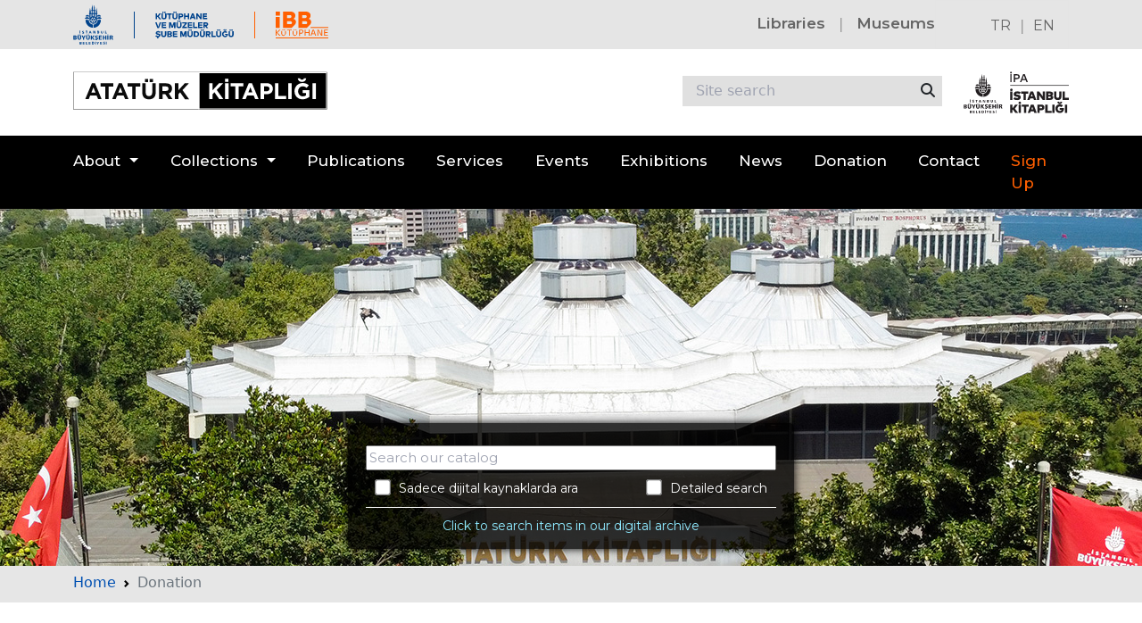

--- FILE ---
content_type: text/html; charset=utf-8
request_url: https://ataturkkitapligitest.ibb.gov.tr/en/Kitaplik/Bagis
body_size: 7250
content:

<!doctype html>
<html lang="tr">
<head>
    <meta charset="utf-8">
    <meta name="viewport" content="width=device-width, initial-scale=1">
    <title>Donation - Atatürk Library</title>
	<meta name="description" content="Your book donations are added to the collections of our libraries and shared with institutions such as schools, cultural centres, and libraries within the scope of our institution support policies." />
	<link href="/Content/assets/css/bootstrap.css" rel="stylesheet">
	<link href="/Content/assets/css/style.css?v=11/1/2025 7:44:04 AM" rel="stylesheet">
	<link href="/Content/assets/css/style-mq.css?v=11/1/2025 7:44:04 AM" rel="stylesheet">
    <link href="/Content/assets/css/simple-line-icons.css" rel="stylesheet">
    <link href="https://fonts.googleapis.com/css2?family=Fira+Sans:ital,wght@0,200;0,300;0,400;0,500;0,700;0,900;1,300;1,400;1,500;1,700&family=Montserrat:ital,wght@0,300;0,400;0,500;0,600;0,700;1,300&display=swap" rel="stylesheet">
    <link href="https://fonts.googleapis.com/css2?family=Courgette&display=swap" rel="stylesheet">

	<link rel="canonical" href="" />

	<link rel="apple-touch-icon" sizes="180x180" href="/apple-touch-icon.png">
	<link rel="icon" type="image/png" sizes="32x32" href="/favicon-32x32.png">
	<link rel="icon" type="image/png" sizes="16x16" href="/favicon-16x16.png">
	<link rel="manifest" href="/site.webmanifest">
	<meta name="msapplication-TileColor" content="#da532c">
	<meta name="theme-color" content="#ffffff">

	<meta property="og:site_name" content="İBB Atatürk Kitaplığı" /> 

    

    <script src="/Content/assets/js/jquery-3.6.0.min.js"></script>

	<script async src="https://www.googletagmanager.com/gtag/js?id=G-H0HM72YQH0"></script>
	<script> window.dataLayer = window.dataLayer || []; function gtag(){dataLayer.push(arguments);} gtag('js', new Date()); gtag('config', 'G-H0HM72YQH0'); </script>
</head>
<body>

<div class="container-fluid" style="background-color: #e5e5e5;">

    <div class="container">

        <div class="row">
            <div class="col-xl-7 col-lg-7 col-md-9 col-sm-9 col-xs-9 col-9 navUstLogo">
                <div class="navUstLogolar">
				<a href="https://ibb.istanbul" target="_blank"><img src="/Content/assets/images/logo_ibb_h40.svg" class="navUstLogolarIBB" alt="Istanbul Metropolitan Municipality Directorate of Libraries and Museums" /></a>
				<img src="/Content/assets/images/logo_kutuphane_ve_muzeler_sube_mudurlugu_h40.svg" class="navUstLogolarMudurluk" alt="Istanbul Metropolitan Municipality Directorate of Libraries and Museums" />
				<img src="/Content/assets/images/logo_ibb_kutuphane_h40.svg" class="navUstLogolarKutuphane" alt="İBB Kütüphane" /></div>
            </div>
            <div class="col-xl-5 col-lg-5 col-md-3 col-sm-3 col-xs-3 col-3 text-end navUstLogo">
                <div class="navUstDiller"><a href="/tr/Anasayfa" class="dilNav">TR</a> &nbsp;<span style="color: #999999;">|</span>&nbsp; <a href="/en/Anasayfa" class="dilNav">EN</a></div>
				<div class="navUstKutuphaneMuze">
				<a href="/en/Kitaplik/Kutuphanelerimiz" class="navKutuphaneMuze">Libraries</a>
				&nbsp; <span style="color: #999999;">|</span> &nbsp; 
				<a href="/en/Kitaplik/Muzelerimiz" class="navKutuphaneMuze">Museums</a>				
				</div>
            </div>
        </div>

    </div>

</div>


<div class="sticky-top">

<div class="container-fluid" style="background-color: #ffffff;">

	<div class="container navUstKurumsal">

		<div class="row">
			<div class="col-6 text-start">
				<a href="/en/Anasayfa"><img src="/Content/assets/images/logo_ataturk_kitapligi.svg" class="img-fluid" style="width: 285px; padding: 25px 0px 25px 0px;" alt="İBB Atatürk Kitaplığı logo" /></a>
			</div>
			<div class="col-6 text-end">
	
				<div class="row">
					<div class="col-9">

						<div class="aramaKutuSite">
							<div class="aramaMetinSite">
                                <form class="search_field_siteici" id="search-post" method="post" action="/en/Kitaplik/Arama">
                                    <input type="hidden" id="search_page" name="page" value="1">
                                    <input type="text" class="input" name="search" placeholder="Site search" value="">
                                    <i onclick="main.searchPost(1)" class="fas fa-search"> &nbsp;</i>
                                </form>
							</div>
						</div>

					</div>
					<div class="col-3">
						<a href="/en/Kitaplik/Kutuphanelerimiz/IPA-Istanbul-Kitapligi" class="navKutuphaneMuze"><img src="/Content/assets/images/logo_ipa_istanbul_kitapligi_tr_sb.svg" alt="İPA İstanbul Kitaplığı" style="max-width: 125%; padding: 25px 0px 25px 0px;" /></a>
					</div>
				</div>

			</div>

		</div>

	</div>

	<div class="container navUstKurumsalMQ">

		<div class="row">
			<div class="col-8 text-start">
				<a href="/en/Anasayfa"><img src="/Content/assets/images/logo_ataturk_kitapligi.svg" class="img-fluid" style="width: 285px; padding: 25px 0px 25px 0px;" alt="İBB Atatürk Kitaplığı logo" /></a>
			</div>
			<div class="col-4">	
				<a href="/en/Kitaplik/Kutuphanelerimiz/IPA-Istanbul-Kitapligi" class="navKutuphaneMuze"><img src="/Content/assets/images/logo_ipa_istanbul_kitapligi_tr_sb.svg" alt="İPA İstanbul Kent Araştırmaları Kitaplığı" style="max-width: 125%; padding: 20px 25px 25px 0px;" /></a>
			</div>
		</div>

	</div>

</div>


<div class="container-fluid" style="background-color: #000000;">
	<div class="container" style="background-color: #000000;">

		<div class="row">
			<div class="col">

<nav class="navbar navbar-expand-lg navbar-light bg-light">
	<div>
	<!--<a class="navbar-brand" href="#">Navbar</a>-->
		<div style="display: flex;">
			<div style="float: left;">
				<button class="navbar-toggler" type="button" data-bs-toggle="collapse" data-bs-target="#navbarSupportedContent" aria-controls="navbarSupportedContent" aria-expanded="false" aria-label="Menüyü aç">
				  <span class="navbar-toggler-icon"></span>	  
				</button>
			</div>
			<div class="aramaKutuSiteMQ">
				<div class="aramaMetinSiteMQ">
					<input type="text" class="input" placeholder="Site search">
					<i class="fas fa-search"></i>
				</div>				
			</div>
			<div class="uyelikMQ"><a class="nav-link" href="https://katalog.ibb.gov.tr/yordam/?p=2&dil=0&devam=#girisFormKapsayan" target="_blank" style="color: #ff5f00;"><i class="fas fa-user"></i></a></div>
		</div>

		<div class="collapse navbar-collapse" id="navbarSupportedContent">
			<ul class="navbar-nav me-auto mb-2 mb-lg-0">
				<li class="nav-item dropdown">
					<a class="nav-link dropdown-toggle" href="#" id="navbarDropdownH" role="button" data-bs-toggle="dropdown" aria-expanded="false">About</a>
					<ul class="dropdown-menu" aria-labelledby="navbarDropdown1">
<li class="dropdown-submenu"><a class="dropdown-item" href="/en/Kitaplik/Hakkinda/About-Ataturk-Library/100">About Atatürk Library</a></li>
<li class="dropdown-submenu"><a class="dropdown-item" href="/en/Kitaplik/Hakkinda/Architecture-and-History/101">Architecture and History</a></li>
<li class="dropdown-submenu"><a class="dropdown-item" href="/en/Kitaplik/Hakkinda/Mission-and-Vision/102">Mission and Vision</a></li>
<li class="dropdown-submenu"><a class="dropdown-item" href="/en/Kitaplik/Hakkinda/Library-Directive/104">Library Directive</a></li>
<li class="dropdown-submenu"><a class="dropdown-item" href="/en/Kitaplik/Hakkinda/Digitization-and-Open-Access-Policy/105">Digitization and Open Access Policy</a></li>
<li class="dropdown-submenu"><a class="dropdown-item" href="/en/Kitaplik/Hakkinda/Projects/106">Projects</a></li>
<li class="dropdown-submenu"><a class="dropdown-item" href="/en/Kitaplik/Hakkinda/Activity-Report/107">Activity Report</a></li>
<li class="dropdown-submenu"><a class="dropdown-item" href="/en/Kitaplik/Hakkinda/Library-Units/108">Library Units</a><ul class="dropdown-menu" aria-labelledby="navbarDropdown108">
<li class="dropdown-submenu"><a class="dropdown-item" href="/en/Kitaplik/Library-Units/User-Services-Unit/111">User Services Unit</a></li>
<li class="dropdown-submenu"><a class="dropdown-item" href="/en/Kitaplik/Library-Units/Periodicals-Unit/113">Periodicals Unit</a></li>
<li class="dropdown-submenu"><a class="dropdown-item" href="/en/Kitaplik/Library-Units/Rare-Works-Unit/114">Rare Works Unit</a></li>
<li class="dropdown-submenu"><a class="dropdown-item" href="/en/Kitaplik/Library-Units/Restoration-Unit/115">Restoration Unit</a></li>
<li class="dropdown-submenu"><a class="dropdown-item" href="/en/Kitaplik/Library-Units/Digitization-Unit/116">Digitization Unit</a></li>
<li class="dropdown-submenu"><a class="dropdown-item" href="/en/Kitaplik/Library-Units/Storage-Unit/112">Storage Unit</a></li>
<li class="dropdown-submenu"><a class="dropdown-item" href="/en/Kitaplik/Library-Units/Cataloguing-Unit/117">Cataloguing Unit</a></li>
<li class="dropdown-submenu"><a class="dropdown-item" href="/en/Kitaplik/Library-Units/Activity-Unit/110">Activity Unit</a></li>
<li class="dropdown-submenu"><a class="dropdown-item" href="/en/Kitaplik/Library-Units/Publication-Unit/109">Publication Unit</a></li>
<li class="dropdown-submenu"><a class="dropdown-item" href="/en/Kitaplik/Library-Units/Museums-Unit/120">Museums Unit</a></li>
<li class="dropdown-submenu"><a class="dropdown-item" href="/en/Kitaplik/Library-Units/Libraries-Unit/119">Libraries Unit</a></li>
<li class="dropdown-submenu"><a class="dropdown-item" href="/en/Kitaplik/Library-Units/Donation-Unit/118">Donation Unit</a></li>
</ul>
</li>
</ul>

				</li>
				<li class="nav-item dropdown">
					<a class="nav-link dropdown-toggle" href="#" id="navbarDropdownK" role="button" data-bs-toggle="dropdown" aria-expanded="false">Collections</a>
					<ul class="dropdown-menu" aria-labelledby="navbarDropdownK">
						<li class="dropdown-submenu"><a class="dropdown-item" href="https://katalog.ibb.gov.tr/yordam/?p=1&amp;dil=0&amp;q=&amp;fq[]=kunyeAnaTurKN_str%3A%220100%22" target="_blank">Book Collection</a></li>
						<li class="dropdown-submenu"><a class="dropdown-item" href="https://katalog.ibb.gov.tr/yordam/?p=1&amp;dil=0&amp;q=&amp;fq[]=kunyeKoleksiyonKN_str%3A%22K104%22" target="_blank">Periodical Collection</a></li>
						<li class="dropdown-submenu"><a class="dropdown-item" href="/en/Kitaplik/Koleksiyonlar">Digital Collection</a></li>
					</ul>
				</li>
				<li class="nav-item"><a class="nav-link" href="/en/Kitaplik/Yayinlar">Publications</a></li>
				<li class="nav-item"><a class="nav-link" href="/en/Kitaplik/Kullanici-Hizmetleri">Services</a></li>
				<li class="nav-item"><a class="nav-link" href="/en/Kitaplik/Etkinlikler">Events</a></li>
				<li class="nav-item"><a class="nav-link" href="/en/Kitaplik/Sergiler">Exhibitions</a></li>
				<li class="nav-item"><a class="nav-link" href="/en/Kitaplik/Haber-Duyuru">News</a></li>
				<li class="nav-item"><a class="nav-link" href="/en/Kitaplik/Bagis">Donation</a></li>
				<li class="nav-item"><a class="nav-link" href="/en/Kitaplik/Iletisim">Contact</a></li>
				<li class="nav-item"><a class="nav-link" href="https://katalog.ibb.gov.tr/yordam/?p=2&dil=0&devam=#girisFormKapsayan" target="_blank" style="color: #ff5f00;">Sign Up</a></li>
			</ul>
		</div>
	</div>
</nav>

			</div>
		</div>

    </div>
</div>

</div>


	
	
<div id="alinlikIcSayfa" class="alinlikZeminKutuphaneler" style=background-image:url(&#39;/Content/contents/27/bagis_1920x400.jpg&#39;)>

    <div class="aramaKutuIcSayfa">
        <form name="KatalogForm" method="post" target="_blank" accept-charset="utf-8">
            <div>
                <input type="text" id="q" name="q" class="aramaKutuMetin" placeholder="Search our catalog">
            </div>
            <div style="font-size: 14px; color: #ffffff; text-align: left; padding: 0px 10px 0px 10px;"><label style="cursor: pointer;"><input type="checkbox" id="tm" name="tm" value="1" class="double"> &nbsp; Sadece dijital kaynaklarda ara</label> &nbsp; &nbsp; &nbsp; &nbsp; &nbsp; &nbsp; &nbsp; &nbsp; &nbsp; <label style="cursor: pointer;"><input type="checkbox" id="tip" name="tip" value="1" class="double"> &nbsp; Detailed search</label></div>
		<div style="font-size: 14px; color: #ffffff; text-align: left; padding: 10px 10px 0px 10px; margin-top: 10px; border-top: solid 1px #ffffff; text-align: center;"><a href="https://sayisalarsiv.ibb.gov.tr/yordambt/yordam.php?aTumu=" target="_blank" style="color: #8feaff;">Click to search items in our digital archive</a></div>
        </form>
    </div>

    <style>

        .double {
            zoom: 1.2;
            transform: scale(1.2);
            -ms-transform: scale(1.2);
            -webkit-transform: scale(1.2);
            -o-transform: scale(1.2);
            -moz-transform: scale(1.2);
            transform-origin: 0 0;
            -ms-transform-origin: 0 0;
            -webkit-transform-origin: 0 0;
            -o-transform-origin: 0 0;
            -moz-transform-origin: 0 0;
        }
    </style>

<script>

$(document).ready(function () {

    var preventSubmit = function (event) {
        if (event.keyCode == 13) {
            event.preventDefault();

            if ($("#q").val().length > 2) {

				var actionClause = "";


				if (document.getElementById("tm").checked == true && document.getElementById("tip").checked == true) {
					actionClause = "https://katalog.ibb.gov.tr/yordam/?p=1&dil=0&tip=gelismis&alan=tum_txt&tm=1&q=tum_txt:(" + $("#q").val() + ")";
				}
				else if (document.getElementById("tm").checked == true && document.getElementById("tip").checked == false) {
					actionClause = "https://katalog.ibb.gov.tr/yordam/?p=1&dil=0&alan=tum_txt&tm=1&q=" + $("#q").val() + "";
				}
				else if (document.getElementById("tm").checked == false && document.getElementById("tip").checked == true) {
					actionClause = "https://katalog.ibb.gov.tr/yordam/?p=1&dil=0&tip=gelismis&alan=tum_txt&tm=&q=tum_txt:(" + $("#q").val() + ")";
				}
				else if (document.getElementById("tm").checked == false && document.getElementById("tip").checked == false) {
					actionClause = "https://katalog.ibb.gov.tr/yordam/?p=1&dil=0&alan=tum_txt&tm=&q=" + $("#q").val() + "";
				}

                document.KatalogForm.action = actionClause;
                document.KatalogForm.submit();

            }
            else {
                alert("Please enter at least 3 characters for search.")
            }
        }
    }
    $("#q").keypress(preventSubmit);

});
</script>

</div>


    

<div class="container-fluid" style="background-color: #e6e6e6;">
    <div class="container" style="background-color: #e6e6e6; height: 41px;">
        <div class="row">
            <div class="col-12">
                <nav class="breadcrumbListe" style="--bs-breadcrumb-divider: url(&#34;data:image/svg+xml,%3Csvg xmlns='http://www.w3.org/2000/svg' width='8' height='8'%3E%3Cpath d='M2.5 0L1 1.5 3.5 4 1 6.5 2.5 8l4-4-4-4z' fill='currentColor'/%3E%3C/svg%3E&#34;);" aria-label="breadcrumb">
                    <ol class="breadcrumb">
                        <li class="breadcrumb-item"><a href="/">Home</a></li>
                        
                        <li class="breadcrumb-item active" aria-current="page">Donation</li>
                    </ol>
                </nav>
            </div>
        </div>
    </div>
</div>


<div class="container-fluid" style="background-color: #ffffff; margin-top: 50px;">

    <div class="container">

        <h2>Donation</h2>

		<br />

		
		


            <div class="row g-5">

                <div class="col-11">
                    <div class="sayfaAciklama">
                        <p>In line with our collection development policy aimed at supporting national and international research, education and training, and the cultural development of the people, the Atatürk Library accepts donations of cultural assets and information resources.</p>


<p>Your book donations are added to the collections of our libraries and shared with institutions such as schools, cultural centres, and libraries within the scope of our institution support policies.</p>
                    </div>
                </div>
            </div>






            <br />
            <br />
            <div class="row g-5">

                    <div class="col-xxl-4 col-xl-4 col-lg-4 col-md-6 col-sm-12 d-flex">
                        <div style="text-align: center; background-color: #f0f0f0; border: solid 1px #e0e0e0; width: 100%; padding: 10px 5px 5px 5px;">
							<div class="text-center"><img src="/Content/contents/73/ikon_nasil_bagis_yapabilirim.png" class="img-fluid" alt="How Can I Donate?" onerror="this.src='/Content/assets/images/gorsel_hazirlaniyor.jpg'" /></div>
                            <div style="font-family: Roboto; font-size: 25px; line-height: 27px; color: #000000; padding-top: 10px;">How Can I Donate?</div>
							<div style="font-family: Roboto; font-size: 19px; line-height: 24px; color: #000000; font-weight: 300; padding-top: 10px; ">You can donate resources to enrich our libraries or museums.</div>
                            <div class="baslikListeLink" style="padding-top: 10px;"><a href="/en/Kitaplik/Donation/How-Can-I-Donate/132" class="dahaFazlaBilgiHaber">MORE <i class="fa-solid fa-circle-chevron-right" style="font-size: 18px; vertical-align: baseline;"></i></a></div>
                        </div>
                        
                    </div>
                    <div class="col-xxl-4 col-xl-4 col-lg-4 col-md-6 col-sm-12 d-flex">
                        <div style="text-align: center; background-color: #f0f0f0; border: solid 1px #e0e0e0; width: 100%; padding: 10px 5px 5px 5px;">
							<div class="text-center"><img src="/Content/contents/74/ikon_nasil_bagis_isteginde_bulunabilirim.png" class="img-fluid" alt="How can I make a donation request?" onerror="this.src='/Content/assets/images/gorsel_hazirlaniyor.jpg'" /></div>
                            <div style="font-family: Roboto; font-size: 25px; line-height: 27px; color: #000000; padding-top: 10px;">How can I make a donation request?</div>
							<div style="font-family: Roboto; font-size: 19px; line-height: 24px; color: #000000; font-weight: 300; padding-top: 10px; ">We provide book support to schools, libraries, and cultural centres. </div>
                            <div class="baslikListeLink" style="padding-top: 10px;"><a href="/en/Kitaplik/Donation/How-can-I-make-a-donation-request/133" class="dahaFazlaBilgiHaber">MORE <i class="fa-solid fa-circle-chevron-right" style="font-size: 18px; vertical-align: baseline;"></i></a></div>
                        </div>
                        
                    </div>
                    <div class="col-xxl-4 col-xl-4 col-lg-4 col-md-6 col-sm-12 d-flex">
                        <div style="text-align: center; background-color: #f0f0f0; border: solid 1px #e0e0e0; width: 100%; padding: 10px 5px 5px 5px;">
							<div class="text-center"><img src="/Content/contents/75/ikon_bagis_politikamiz.png" class="img-fluid" alt="Our Donation Policy" onerror="this.src='/Content/assets/images/gorsel_hazirlaniyor.jpg'" /></div>
                            <div style="font-family: Roboto; font-size: 25px; line-height: 27px; color: #000000; padding-top: 10px;">Our Donation Policy</div>
							<div style="font-family: Roboto; font-size: 19px; line-height: 24px; color: #000000; font-weight: 300; padding-top: 10px; ">Check out our donation policy and donation process.</div>
                            <div class="baslikListeLink" style="padding-top: 10px;"><a href="/en/Kitaplik/Donation/Our-Donation-Policy/134" class="dahaFazlaBilgiHaber">MORE <i class="fa-solid fa-circle-chevron-right" style="font-size: 18px; vertical-align: baseline;"></i></a></div>
                        </div>
                        
                    </div>
                    <div class="col-xxl-4 col-xl-4 col-lg-4 col-md-6 col-sm-12 d-flex">
                        <div style="text-align: center; background-color: #f0f0f0; border: solid 1px #e0e0e0; width: 100%; padding: 10px 5px 5px 5px;">
							<div class="text-center"><img src="/Content/contents/76/ikon_bagis_formu.png" class="img-fluid" alt="Donation Form" onerror="this.src='/Content/assets/images/gorsel_hazirlaniyor.jpg'" /></div>
                            <div style="font-family: Roboto; font-size: 25px; line-height: 27px; color: #000000; padding-top: 10px;">Donation Form</div>
							<div style="font-family: Roboto; font-size: 19px; line-height: 24px; color: #000000; font-weight: 300; padding-top: 10px; ">Fill out the donation form to start with.</div>
                            <div class="baslikListeLink" style="padding-top: 10px;"><a href="/en/Kitaplik/Donation/Donation-Form/135" class="dahaFazlaBilgiHaber">MORE <i class="fa-solid fa-circle-chevron-right" style="font-size: 18px; vertical-align: baseline;"></i></a></div>
                        </div>
                        
                    </div>
                    <div class="col-xxl-4 col-xl-4 col-lg-4 col-md-6 col-sm-12 d-flex">
                        <div style="text-align: center; background-color: #f0f0f0; border: solid 1px #e0e0e0; width: 100%; padding: 10px 5px 5px 5px;">
							<div class="text-center"><img src="/Content/contents/77/ikon_bagis_destegi_yapilan_kurumlar.png" class="img-fluid" alt="Institutions Provided with Donation Support" onerror="this.src='/Content/assets/images/gorsel_hazirlaniyor.jpg'" /></div>
                            <div style="font-family: Roboto; font-size: 25px; line-height: 27px; color: #000000; padding-top: 10px;">Institutions Provided with Donation Support</div>
							<div style="font-family: Roboto; font-size: 19px; line-height: 24px; color: #000000; font-weight: 300; padding-top: 10px; ">Click for the list of institutions we have supported.</div>
                            <div class="baslikListeLink" style="padding-top: 10px;"><a href="/en/Kitaplik/Donation/Institutions-Provided-with-Donation-Support/136" class="dahaFazlaBilgiHaber">MORE <i class="fa-solid fa-circle-chevron-right" style="font-size: 18px; vertical-align: baseline;"></i></a></div>
                        </div>
                        
                    </div>
                    <div class="col-xxl-4 col-xl-4 col-lg-4 col-md-6 col-sm-12 d-flex">
                        <div style="text-align: center; background-color: #f0f0f0; border: solid 1px #e0e0e0; width: 100%; padding: 10px 5px 5px 5px;">
							<div class="text-center"><img src="/Content/contents/78/ikon_bagiscilarimiz.png" class="img-fluid" alt="Our Donors" onerror="this.src='/Content/assets/images/gorsel_hazirlaniyor.jpg'" /></div>
                            <div style="font-family: Roboto; font-size: 25px; line-height: 27px; color: #000000; padding-top: 10px;">Our Donors</div>
							<div style="font-family: Roboto; font-size: 19px; line-height: 24px; color: #000000; font-weight: 300; padding-top: 10px; ">Donors list</div>
                            <div class="baslikListeLink" style="padding-top: 10px;"><a href="/en/Kitaplik/Donation/Our-Donors/137" class="dahaFazlaBilgiHaber">MORE <i class="fa-solid fa-circle-chevron-right" style="font-size: 18px; vertical-align: baseline;"></i></a></div>
                        </div>
                        
                    </div>
            </div>



    </div>

</div>








    <div class="container-fluid" style="background-color: #e0e0e0; padding: 20px; margin-top: 150px;">

        <div class="container">

            <div class="row row-cols-1 row-cols-sm-2 row-cols-md-4 g-3" style="padding-bottom: 15px;">
                <div class="col">
                    <div><b>İMM ATATURK LIBRARY</b></div>
                    <div>
                        Miralay Şefik Bey Sok. No: 6<br />
                        Taksim, Beyoğlu - İstanbul<br />
                        Telefon:  0212 249 95 65<br />
                        0212 249 09 45<br />
                        <a href="mailto:kutuphanemuzeler@ibb.gov.tr" target="_blank">kutuphanemuzeler@ibb.gov.tr</a><br />
                        <div style="float: left; margin-top: 10px;">
                            <div style="width: 240px; font-weight: 600; line-height: 16px;"><a href="/en/Kitaplik/Kullanici-Hizmetleri/Kutuphane-Calisma-Saatleri/20">Click for service hours.</a></div>
                        </div>
                    </div>
                </div>
                <div class="col" style="border-left: solid 2px #bbbbbb; padding-left: 20px;">
                    <div><b>USAGE</b></div>
                    <div>
                        <a href="/en/Kitaplik/Kullanici-Hizmetleri">User Services</a><br />
                        <a href="/en/Kitaplik/Kullanici-Hizmetleri/Sikca-Sorulan-Sorular">FAQ</a><br />
                        <a href="/en/Kitaplik/Erisilebilirlik">Accessibility</a><br />
                        <a href="/en/Kitaplik/KVKK-Aydinlatma-Metni">GDPR Statement</a><br />
                    </div>
                </div>
                <div class="col">
                    <div style="text-align: right; color: #7c7c7c;">
                        <a class="sosyalMedyaIkon" href="https://www.youtube.com/@ibbkutuphane8749" target="_blank"><i class="fa-brands fa-youtube fa-2x" style="padding-left: 15px;"></i></a>
                        <a class="sosyalMedyaIkon" href="https://open.spotify.com/show/1jzC7n6liHNlteNpVK4Dcr?si=be73d72d22ac45ba&nd=1" target="_blank"><i class="fa-brands fa-spotify fa-2x" style="padding-left: 15px;"></i></a>
                        <a class="sosyalMedyaIkon" href="https://x.com/ibbkutuphane_" target="_blank"><i class="fa-brands fa-x-twitter fa-2x" style="padding-left: 15px;"></i></a>
                        <a class="sosyalMedyaIkon" href="https://www.facebook.com/%C4%B0BB-Atat%C3%BCrk-Kitapl%C4%B1%C4%9F%C4%B1-193011691336662" target="_blank"><i class="fa-brands fa-facebook fa-2x" style="padding-left: 15px;"></i></a>
                        <a class="sosyalMedyaIkon" href="https://www.instagram.com/ibbkutuphane" target="_blank"><i class="fa-brands fa-instagram fa-2x" style="padding-left: 15px;"></i></a>
                    </div>

                    <br />
                    <br />

                    <div style="float: right;">
                        <div style="font-family: Roboto; font-size: 13px;"><label for="txtEmail">Subscribe to our newsletter.</label></div>
                        <div style="font-family: Roboto; font-size: 15px; background-color: #333333; padding: 5px 10px; width: fit-content; margin: 5px 0px 5px 0px;">
                            <input type="text" id="email-subscription" placeholder="E-mail" style="font-family: Roboto; font-size: 17px; background-color: #333333; color: #e0e0e0; border: none; width: 230px;" />
                            <i class="fa-solid fa-circle-chevron-right" onclick="main.emailSubscrib.complate()" style="font-size: 19px; vertical-align: baseline; margin-left: -30px; color: #ffffff;"></i>
                        </div>
                        <div style="font-family: Roboto; font-size: 13px;">
                            <input class="form-check-input" style="margin-right:5px; margin-bottom: 15px; float: left;" type="checkbox" onchange="main.emailSubscrib.GDPR.change(this)" id="email-subscription-kvkk-approved" />
                            <label for="email-subscription-kvkk-approved" style="display: contents;"><span style="color: #0050b2; text-decoration: underline; cursor: pointer;">I understand that my personal data will be processed and give my express consent.</span></label>
                        </div>
                    </div>

                </div>
            </div>

        </div>

    </div>


    <div class="container-fluid" style="background-color: #000000;">

        <div class="container">

            <div class="row">
                <div class="col text-center copyright">© 2025 İBB Atat&#252;rk Library. All rights reserved.</div>
            </div>

        </div>

    </div>

    


    <div class="modal fade" id="kvkk-email-subscrib-modal" tabindex="-1" role="dialog" aria-labelledby="alertModalLabel" aria-hidden="true">
        <div class="modal-dialog modal-lg" role="document">
            <div class="modal-content">
                <div class="modal-header">
                    <h5 class="modal-title">GDPR Statement</h5>
                    <button type="button" onclick="main.emailSubscrib.GDPR.modelToggle(false)" class="close" data-dismiss="modal" aria-label="Close" style="border:0;">
                        <span aria-hidden="true">&times;</span>
                    </button>
                </div>
                <div class="modal-body" id="kvkk-email-subscrib-modal-body"></div>
                <div class="modal-footer">
                    <button onclick="main.emailSubscrib.GDPR.modelToggle(true)" type="button" class="btn btn-primary">Onaylıyorum</button>
                    <button onclick="main.emailSubscrib.GDPR.modelToggle(false)" type="button" class="btn btn-danger" data-dismiss="modal">Onay vermiyorum</button>
                </div>
            </div>
        </div>
    </div>


    <div class="modal fade" id="email-subscrib-consent-modal" tabindex="-1" role="dialog" aria-labelledby="alertModalLabel" aria-hidden="true">
        <div class="modal-dialog modal-lg" role="document">
            <div class="modal-content">
                <div class="modal-header">
                    <h5 class="modal-title">Express Consent Statement</h5>
                    <button type="button" onclick="main.emailSubscrib.conset.modelToggle(false)" class="close" data-dismiss="modal" aria-label="Close" style="border:0;">
                        <span aria-hidden="true">&times;</span>
                    </button>
                </div>
                <div class="modal-body" id="email-subscrib-consent-modal-body"></div>
                <div class="modal-footer">
                    <button onclick="main.emailSubscrib.conset.modelToggle(true)" type="button" class="btn btn-primary">Onaylıyorum</button>
                    <button onclick="cmain.emailSubscrib.conset.modelToggle(false)" type="button" class="btn btn-danger" data-dismiss="modal">Onay vermiyorum</button>
                </div>
            </div>
        </div>
    </div>

    <div class="modal fade" id="alertModal" tabindex="-1" role="dialog" aria-labelledby="alertModalLabel" aria-hidden="true">
        <div class="modal-dialog" role="document">
            <div class="modal-content">
                <div class="modal-header">
                    <h5 class="modal-title" id="alertModalLabel">Uyarı</h5>
                    <button type="button" onclick="$('#alertModal').modal('toggle')" class="close" data-dismiss="modal" aria-label="Close" style="border:0;">
                        <span aria-hidden="true">&times;</span>
                    </button>
                </div>
                <div class="modal-body"></div>
                <div class="modal-footer">
                    <button id="alertModalOK" type="button" class="btn btn-secondary" data-dismiss="modal">Tamam</button>
                </div>
            </div>
        </div>
    </div>

    <script src="/Content/assets/js/bootstrap.bundle.js"></script>




<script src="https://kit.fontawesome.com/36c6ad5ac0.js" crossorigin="anonymous"></script>

    <script src="/Content/assets/js/main.js"></script>
    <script>
        main.variable.cultur = 'en';
    </script>
    

    <link href="//cdn.datatables.net/1.11.3/css/jquery.dataTables.min.css" rel="stylesheet">

<script src="/Content/assets/js/jquery.dataTables.js" type="text/javascript"></script>

<script src="//cdnjs.cloudflare.com/ajax/libs/moment.js/2.8.4/moment.min.js"></script>
<script src="//cdn.datatables.net/plug-ins/1.13.1/sorting/datetime-moment.js"></script>


    

    <script>
        var columnDefs = [{ "orderable": false, "targets": 0 }];

    </script>
    <script src="/Content/assets/js/table-advanced.js"></script>

    <script>
        //$(document).ready(function () {
        //    $('#example').DataTable({
        //        "paging": true,
        //        "ordering": true,
        //        "info": true
        //    });
        //});
    </script>

<script src="/Content/assets/js/date-euro.js"></script>

<script src="/Content/assets/js/turkish-string.js">
 
</script>
<script>
	$(document).ready(function () {

	    $.fn.dataTable.moment('dd.MM.yyyy HH:mm');
		$.fn.dataTable.moment('dd.MM.yyyy');

		$('#example').DataTable({
                "paging": false,
                "ordering": true,
				"info": false,
				"searching": false,
				"order": [[0, 'asc']],
           "language": {
             "url": "/Content/assets/js/turkish.json"
            },
			'columnDefs': [{ type: 'turkish', targets: '_all' }, { type: 'date-euro', targets: 0 }, { orderable: false, targets: [2,3] } ]
            });
        });
 
    </script>


</body>
</html>

--- FILE ---
content_type: text/css
request_url: https://ataturkkitapligitest.ibb.gov.tr/Content/assets/css/style.css?v=11/1/2025%207:44:04%20AM
body_size: 2130
content:
@import url('https://fonts.googleapis.com/css2?family=Roboto:ital,wght@0,300;0,400;0,500;0,700;1,300;1,400;1,500;1,700&display=swap');

.dropdown-submenu {
	position: relative;
}

	.dropdown-submenu.has-submenu {
		padding-right: 10px;
	}

		.dropdown-submenu.has-submenu::before {
			content: '98798798';
			position: absolute;
			font-family: 'Font Awesome 6 Free';
			font-weight: 900;
			font-style: normal;
			font-variant: normal;
			right: 10px;
			top: 5px;
		}

	.dropdown-submenu:hover > .dropdown-menu {
		position: absolute;
		display: block;
		right: -170px;
		top: 0;
	}



.dilNav {
	font-family: Montserrat, Roboto, Arial, Helvetica, sans-serif;
	color: #666666;
	line-height: 41px;
	text-decoration: none;
}
.dilNav:hover {
	color: #000000;
}



.baslikEtkinlikTarih {
	font-size: 17px;
}
.baslikEtkinlikMahalle {
	font-size: 17px;
	font-weight: 600;
}
.baslikEtkinlikZemin {
	font-family: Montserrat;
	background-color: #ff0000;
	color: #ffffff;
	padding: 5px;
}

.baslikListeHaber {
	font-size: 21px;
	color: #333333;
	font-weight: 600;
	line-height: 23px;
	padding: 15px 15px 0px 15px;
}
.baslikListeSpot {
	font-size: 15px;
	color: #333333;
	padding: 15px 15px 0px 15px;
}
.baslikListeLink {
	font-size: 14px;
	color: #000000;
	font-weight: 600;
	padding: 15px 15px 15px 15px;
}

.copyright {
	font-family: Montserrat;
	font-size: 13px;
	padding: 15px;
	color: #f3f3f3;
}

.projeCTA {
	font-family: Montserrat;
	font-size: 20px;
	line-height: 27px;
	font-weight: 300;
	color: #ffffff;
	width: 70%;
}





.icerik {
	margin: 20px 0px 50px 0px;
	width: 70%;
}


.duyuruAnasayfa {
	font-family: Roboto;
	font-size: 16px;
	font-weight: 400;
	background-color: #f6f6f6;
	padding: 25px;
	overflow: hidden scroll;
}

	.duyuruAnasayfa p {
		border-left: solid 3px #de3900;
		padding-left: 15px;
	}

.dahaFazlaBilgiKutu {
	font-size: 16px;
	text-decoration: none;
	font-weight: 600;
	color: #000000;
}

.dahaFazlaBilgiHaber {
	font-size: 14px;
	text-decoration: none;
	font-weight: 600;
	color: #000000;
}

.etkinlikleriGoster {
	font-size: 14px;
	text-decoration: none;
	font-weight: 600;
	color: #ffffff;
}

.etkinlikleriGosterSergi {
	font-size: 14px;
	text-decoration: none;
	font-weight: 600;
	color: #666666;
}

.navUstKutuphaneMuze {
	float: right;
	line-height: 53px;
}


.navKutuphaneMuze {
	font-family: Montserrat, Roboto, Arial, Helvetica, sans-serif;
	font-size: 17px;
	font-weight: 600;
	color: #666666;
	text-decoration: none;
}
.navKutuphaneMuze:hover {
	color: #000000;
}


.navUstLogolar {
	float: left;
	padding: 5px 0px 5px 0px;
}

.navUstLogolarIBB {
	height: 45px;
	padding: 0px 0px 0px 0px;
}

.navUstLogolarMudurluk {
	height: 30px;
	max-height: 30px;
	padding: 0px 0px 0px 23px;
	margin-left: 18px;
	border-left: solid 1px #00438c;
}

.navUstLogolarKutuphane {
	max-height: 30px;
	padding: 0px 0px 0px 23px;
	margin-left: 18px;
	border-left: solid 1px #ff5f00;
}

.navUstDiller {
	width: 150px;
	padding: 7px 5px 5px 50px;
	color: #e4e4e4;
	text-align: center;
	height: 55px;
	float: right;
	border: solid 1px;
}



.navUstKurumsalMQ {
	display: none;
}

.navUstKurumsal {
	display: block;
}



.aramaKutuAnasayfa {
	top: 65%;
	height: fit-content;
	width: fit-content;
	font-family: Montserrat;
	color: #ffffff;
	padding: 15px 20px 15px 20px;
	border-radius: 5px;
	text-align: center;
	background-color: rgba(0,0,0,0.8);
	position: relative;
	box-shadow: 0px 0px 10px #000000;
	/*border: solid 1px #ff0000;*/
}

.aramaKutuMetin {
	font-size: 15px;
	width: 100%;
	margin: 10px 0px 10px 0px;
}

#alinlikAnasayfa {
	display: inline-flex;
	margin: 0;
	padding: 0;
	height: 450px;
	width: 100%;
	background-image: url(/Content/home/ana_sayfa_banner_20230110.jpg);
	background-repeat: no-repeat;
	background-position: top center;
	position: relative;
	text-align: center;
	justify-content: center;
}

#alinlikIcSayfa {
	display: inline-flex;
	margin: 0;
	padding: 0;
	height: 400px;
	width: 100%;
	background-repeat: no-repeat;
	background-position: top center;
	position: relative;
	text-align: center;
	justify-content: center;
}

.aramaKutuIcSayfa {
	top: 60%;
	height: fit-content;
	width: fit-content;
	font-family: Montserrat;
	color: #ffffff;
	text-align: center;
	position: relative;
	box-shadow: 0px 0px 10px #000000;
	padding: 15px 20px 15px 20px;
	margin: 0px;
	border-radius: 5px;
	background-color: rgba(0,0,0,0.8);
	box-shadow: 0px 0px 10px #000000;
}



.sayfaAciklama {
	font-family: Roboto;
	font-size: 17px;
	font-weight: 400;
}
.sayfaAciklama img {
	max-width: 100%;
}


.sosyalMedyaIkon {
	color: #666666;
}
	.sosyalMedyaIkon:hover {
		color: #0a4492;
	}


.etkinlikTakvim {
	padding: 15px 5px 15px 20px;
	height: 200px;
}
.etkinlikTakvimGun {
	margin: 0px 0px 30px 0px;
	font-family: Roboto;
	font-size: 35px;
	font-weight: 600;
	color: #ffffff;
}
.etkinlikTakvimAy {
	font-family: Roboto;
	font-size: 20px;
	font-weight: 300;
	color: #ffffff;
}
.etkinlikTakvimBaslik {
	margin: 20px 0px 0px 0px;
}
.etkinlikTakvimBaslik a {
	font-family: Roboto;
	font-size: 19px;
	font-weight: 400;
	line-height: 27px;
	color: #ffffff;
	text-decoration: none;
}
.etkinlikTakvimBaslik a:hover {
	color: #000000;
}

.koyu {
	background-color: #206177;
}
.acik {
	background-color: #70a6b8;
}



h3 a {
	line-height: 40px;
	font-size: 1.25rem;
	text-decoration: none;
	color: #05218e;
}
	h3 a:hover {
		color: #de3900;
	}



.embed-container {
	display: inline-block;
	position: relative;
	padding-bottom: 56.25%;
	height: 0;
	overflow: hidden;
	max-width: 100%;
	min-height: 350px;
	clear: both;
	margin-bottom: 20px;
}

.embed-container iframe, .embed-container object, .embed-container embed {
	position: absolute;
	top: 0;
	left: 0;
	width: 100%;
	height: 100%;
}

.aramaKutuSiteMQ, .uyelikMQ {
	display: none;
}

.aramaKutuSite {
	width: fit-content;
	background: #e0e0e0;
	border-radius: 0px;
	display: flex;
	margin-top: 30px;
	float: right;
}
	.aramaKutuSite .aramaMetinSite .input {
		background-color: #e0e0e0;
		border: 0px;
		font-size: 16px;
		padding: 5px 50px 5px 15px;
		color: #6f768d;
	}

.wrapper .aramaKutuSite .aramaMetinSite .fas {
	position: absolute;
	top: 10px;
	right: 10px;
	font-size: 26px;
	color: #000000;
	cursor: pointer;
}

::-webkit-input-placeholder { /* Chrome/Opera/Safari */
	color: #9fa3b1;
}
::-moz-placeholder { /* Firefox 19+ */
	color: #9fa3b1;
}
:-ms-input-placeholder { /* IE 10+ */
	color: #9fa3b1;
}


.tabButonlar {
	margin-top: -35px;
	justify-content: flex-end !important;
}


.bilgiKarti {
	background-color: #efefef;
	background-image: url(/Content/assets/images/ikon_zemin_bilgi.png);
	background-repeat: no-repeat;
	background-position: center center;
	height: 100%;
	padding: 30px 30px 10px 60px;
}

	.bilgiKarti .ikon {
		font-size: 30px;
		vertical-align: middle;
		padding-right: 10px;
	}

	.bilgiKarti a {
		text-decoration: none;
		color: #011668;
	}
		.bilgiKarti a:hover {
			color: #de3900;
		}

a {
	text-decoration: none;
	color: #0050b2;
}
a:hover {
	color: #de3900;
}



.etkinlikBilgiKarti {
	display: inline-grid;
	width: 100%;
}
	.etkinlikBilgiKarti .sol {
		min-width: 20%;
		background-color: #e0e0e0;
		font-weight: 600;
		padding: 5px 15px;
		margin-bottom: 1px;
		clear: both;
	}
	.etkinlikBilgiKarti .sag {
		width: 80%;
		background-color: #f0f0f0;
		padding: 5px 15px;
		margin-bottom: 1px;
	}


figcaption {
	font-family: Roboto, Arial, Helvetica, sans-serif;
	font-size: 12px;
	font-weight: 600;
	line-height: 14px;
	padding-top: 5px;
}


.haberSpot {
	font-family: Montserrat, Roboto, Arial, Helvetica, sans-serif;
	font-size: 21px;
	border-left: 5px solid #de3900;
	padding: 5px 0px 5px 20px;
}


.ipaLogoSag {
	float: right;
	width: 200px;
}


.temaKutu {
	border: solid 1px #e0e0e0;
	height: 200px;
	padding: 25px;
}


.sliderAnasayfa {
	max-width: 845px;
	max-height: 485px;
}

--- FILE ---
content_type: text/css
request_url: https://ataturkkitapligitest.ibb.gov.tr/Content/assets/css/style-mq.css?v=11/1/2025%207:44:04%20AM
body_size: 995
content:
@media only screen and (max-width: 768px) {
	.projeCTA {
		width: 100%;
	}

	.icerik {
		width: 100%;
	}

	.duyuruAnasayfa {
		height: 349px;
	}

	.ufalt {
		font-size: 13px;
	}

	.navUstKutuphaneMuze {
		display: none;
	}

	.navUstKurumsal {
		display: none;
	}

	.navUstKurumsalMQ {
		display: block;
	}

	.navUstLogo {
		margin: 0;
		padding: 0;
	}

	.navUstLogolar {
		padding: 5px 0px 5px 0px;
		/*border: solid 1px;*/
	}

	.navUstLogolarIBB {
		height: 45px;
		padding: 0px 0px 0px 7px;
	}

	.navUstLogolarMudurluk {
		height: 28px;
		max-height: 28px;
		padding: 0px 0px 0px 13px;
		margin-left: 8px;
	}

	.navUstLogolarKutuphane {
		height: 28px;
		max-height: 28px;
		padding: 0px 0px 0px 13px;
		margin-left: 8px;
	}

	.navUstDiller {
		width: 100px;
		padding: 7px 5px 5px 25px;
		color: #e4e4e4;
		text-align: center;
		height: 55px;
		float: right;
		border: solid 1px;
	}

	.aramaKutuIcSayfa {
		top: 55%;
	}
	
	.aramaKutuSiteMQ {
		display: block;
		width: 200px;
		background: #e0e0e0;
		border-radius: 0px;
		margin: 3px 10px 0px 60px;
		float: right;
	}

		.aramaKutuSiteMQ .aramaMetinSiteMQ .input {
			width: 170px;
			background-color: #e0e0e0;
			border: 0px;
			font-size: 16px;
			padding: 5px 20px 5px 15px;
			color: #6f768d;
		}

	uyelikMQ {
		float: right;
	}

	.wrapper .aramaKutuSiteMQ .aramaMetinSiteMQ .fas {
		position: absolute;
		top: 10px;
		right: 10px;
		font-size: 26px;
		color: #000000;
		cursor: pointer;
	}

	.bilgiKarti {
		padding: 10px 10px 10px 15px;
	}

	.tabButonlar {
		margin-top: 10px;
		justify-content: flex-start !important;
	}

	.etkinlikTakvim {
		padding: 15px 5px 15px 20px;
		height: auto;
	}
	.etkinlikTakvimGun {
		margin: 0px 0px 0px 0px;
		font-family: Roboto;
		font-size: 30px;
		font-weight: 600;
		color: #ffffff;
	}
	.etkinlikTakvimBaslik {
		margin: 5px 0px 0px 0px;
	}

	.g-5,
	.gy-5 {
		/*--bs-gutter-y: 0rem!important;*/
	}

	.img-fluid {
/*		float: none!important;
		padding: 0!important;
		margin-bottom: 20px;
*/	}

	.ipaLogoSag {
		float: right;
		width: 150px;
	}

	.temaKutu {
		height: 230px;
		padding: 15px 20px;
	}

}


@media only screen and (min-width: 768px) {
	.projeCTA {
		width: 100%;
	}

	.icerik {
		width: 100%;
	}

	.duyuruAnasayfa {
		height: 349px;
	}

	.ufalt {
		font-size: 9px;
	}
}


/* Large devices (laptops/desktops, 992px and up) */
@media only screen and (min-width: 992px) {
	.projeCTA {
		width: 100%;
	}

	.icerik {
		width: 100%;
	}

	.duyuruAnasayfa {
		height: 349px;
	}

	.ufalt {
		font-size: 13px;
	}

}


/* Extra large devices (large laptops and desktops, 1200px and up) */
@media only screen and (min-width: 1200px) {
	.projeCTA {
		width: 100%;
	}

	.icerik {
		width: 100%;
	}

	.duyuruAnasayfa {
		height: 485px;
	}

	.ufalt {
		font-size: 19px;
	}

	.embed-container {
		display: inline-block;
		float: right;
		width: 100%;
		padding-bottom: 25%;
	}
		.embed-container iframe, .embed-container object, .embed-container embed {
			max-height: 450px;
			padding-left: 20px;
		}

	figure {
		/*max-width: 500px;*/
		padding: 0px 20px 0px 0px;
	}
	figure img {
		width: 100%;
	}
}




--- FILE ---
content_type: application/javascript
request_url: https://ataturkkitapligitest.ibb.gov.tr/Content/assets/js/table-advanced.js
body_size: 2640
content:
var TableAdvanced = function () {

    var initTable1 = function () {
        var table = $('#sample_1, .custom-datatable');

        /* Table tools samples: https://www.datatables.net/release-datatables/extras/TableTools/ */

        /* Set tabletools buttons and button container */

        $.extend(true, $.fn.DataTable.TableTools.classes, {
            "container": "btn-group tabletools-dropdown-on-portlet",
            "buttons": {
                "normal": "btn btn-sm btn-default",
                "disabled": "btn btn-sm btn-default disabled"
            },
            "collection": {
                "container": "DTTT_dropdown dropdown-menu tabletools-dropdown-menu"
            }
        });

        var oTable = table.dataTable({
			"paging": true,
			"pagingType": "simple_numbers",
				//numbers - Page number buttons only (1.10.8)
				//simple - 'Previous' and 'Next' buttons only
				//simple_numbers - 'Previous' and 'Next' buttons, plus page numbers
				//full - 'First', 'Previous', 'Next' and 'Last' buttons
				//full_numbers - 'First', 'Previous', 'Next' and 'Last' buttons, plus page numbers
				//first_last_numbers - 'First' and 'Last' buttons, plus page numbers

			// set the initial value
			"pageLength": 20,

			"info": false,
			"language": {
				"info": "<i style=\"color: #b0b0b0;\">G&ouml;sterilen kay&#305;t aral&#305;&#287;&#305;: _START_ / _END_ aras&#305; kay&#305;tlar</i>"
			},


			"searching": false,

			"ordering": true,
			"orderClasses": true,
			"order": [
                [0, 'asc']
            ],

			"lengthChange": false,
            "lengthMenu": [
               // [5, 15, 20, -1],
                [5, 15, 20, "All"] // change per page values here
            ],


            //"dom": "<'row' <'col-md-12'T>><'row'<'col-md-6 col-sm-12'l><'col-md-6 col-sm-12'f>r><'table-scrollable't><'row'<'col-md-5 col-sm-12'i><'col-md-7 col-sm-12'p>>", // horizobtal scrollable datatable

            "tableTools": {
                "sSwfPath": "assets/plugins/datatables/extensions/TableTools/swf/copy_csv_xls_pdf.swf",
                "aButtons": [{
                    "sExtends": "pdf",
                    "sButtonText": "PDF"
                }, {
                    "sExtends": "csv",
                    "sButtonText": "CSV"
                }, {
                    "sExtends": "xls",
                    "sButtonText": "Excel"
                }, {
                    "sExtends": "print",
                    "sButtonText": "Print",
                    "sInfo": 'Please press "CTR+P" to print or "ESC" to quit',
                    "sMessage": "Generated by DataTables"
                }]
            }
        });

        var tableWrapper = $('#sample_1_wrapper'); // datatable creates the table wrapper by adding with id {your_table_jd}_wrapper

        tableWrapper.find('.dataTables_length select').select2(); // initialize select2 dropdown
    }

    var initTable2 = function () {
        var table = $('#sample_2');

        /* Table tools samples: https://www.datatables.net/release-datatables/extras/TableTools/ */

        /* Set tabletools buttons and button container */

        $.extend(true, $.fn.DataTable.TableTools.classes, {
            "container": "btn-group tabletools-btn-group pull-right",
            "buttons": {
                "normal": "btn btn-sm btn-default",
                "disabled": "btn btn-sm btn-default disabled"
            }
        });

        var oTable = table.dataTable({
            "order": [
                [0, 'asc']
            ],
            "lengthMenu": [
                [5, 15, 20, -1],
                [5, 15, 20, "All"] // change per page values here
            ],

            // set the initial value
            "pageLength": 10,
            "dom": "<'row' <'col-md-12'T>><'row'<'col-md-6 col-sm-12'l><'col-md-6 col-sm-12'f>r><'table-scrollable't><'row'<'col-md-5 col-sm-12'i><'col-md-7 col-sm-12'p>>", // horizobtal scrollable datatable

            "tableTools": {
                "sSwfPath": "assets/plugins/datatables/extensions/TableTools/swf/copy_csv_xls_pdf.swf",
                "aButtons": [{
                    "sExtends": "pdf",
                    "sButtonText": "PDF"
                }, {
                    "sExtends": "csv",
                    "sButtonText": "CSV"
                }, {
                    "sExtends": "xls",
                    "sButtonText": "Excel"
                }, {
                    "sExtends": "print",
                    "sButtonText": "Print",
                    "sInfo": 'Please press "CTRL+P" to print or "ESC" to quit',
                    "sMessage": "Generated by DataTables"
                }, {
                    "sExtends": "copy",
                    "sButtonText": "Copy"
                }]
            }
        });

        var tableWrapper = $('#sample_2_wrapper'); // datatable creates the table wrapper by adding with id {your_table_jd}_wrapper
        tableWrapper.find('.dataTables_length select').select2(); // initialize select2 dropdown
    }

    var initTable3 = function () {
        var table = $('#sample_3');

        /* Formatting function for row details */
        function fnFormatDetails(oTable, nTr) {
            var aData = oTable.fnGetData(nTr);
            var sOut = '<table>';
            sOut += '<tr><td>Platform(s):</td><td>' + aData[2] + '</td></tr>';
            sOut += '<tr><td>Engine version:</td><td>' + aData[3] + '</td></tr>';
            sOut += '<tr><td>CSS grade:</td><td>' + aData[4] + '</td></tr>';
            sOut += '<tr><td>Others:</td><td>Could provide a link here</td></tr>';
            sOut += '</table>';

            return sOut;
        }

        /*
         * Insert a 'details' column to the table
         */
        var nCloneTh = document.createElement('th');
        nCloneTh.className = "table-checkbox";

        var nCloneTd = document.createElement('td');
        nCloneTd.innerHTML = '<span class="row-details row-details-close"></span>';

        table.find('thead tr').each(function () {
            this.insertBefore(nCloneTh, this.childNodes[0]);
        });

        table.find('tbody tr').each(function () {
            this.insertBefore(nCloneTd.cloneNode(true), this.childNodes[0]);
        });

        /*
         * Initialize DataTables, with no sorting on the 'details' column
         */
        var oTable = table.dataTable({
            "columnDefs": [{
                "orderable": false,
                "targets": [0]
            }],
            "order": [
                [1, 'asc']
            ],
            "lengthMenu": [
                [5, 15, 20, -1],
                [5, 15, 20, "All"] // change per page values here
            ],
            // set the initial value
            "pageLength": 10,
        });
        var tableWrapper = $('#sample_3_wrapper'); // datatable creates the table wrapper by adding with id {your_table_jd}_wrapper

        tableWrapper.find('.dataTables_length select').select2(); // initialize select2 dropdown

        /* Add event listener for opening and closing details
         * Note that the indicator for showing which row is open is not controlled by DataTables,
         * rather it is done here
         */
        table.on('click', ' tbody td .row-details', function () {
            var nTr = $(this).parents('tr')[0];
            if (oTable.fnIsOpen(nTr)) {
                /* This row is already open - close it */
                $(this).addClass("row-details-close").removeClass("row-details-open");
                oTable.fnClose(nTr);
            } else {
                /* Open this row */
                $(this).addClass("row-details-open").removeClass("row-details-close");
                oTable.fnOpen(nTr, fnFormatDetails(oTable, nTr), 'details');
            }
        });
    }

    var initTable4 = function () {
        var table = $('#sample_4');

        /* Formatting function for row expanded details */
        function fnFormatDetails(oTable, nTr) {
            var aData = oTable.fnGetData(nTr);
            var sOut = '<table>';
            sOut += '<tr><td>Platform(s):</td><td>' + aData[2] + '</td></tr>';
            sOut += '<tr><td>Engine version:</td><td>' + aData[3] + '</td></tr>';
            sOut += '<tr><td>CSS grade:</td><td>' + aData[4] + '</td></tr>';
            sOut += '<tr><td>Others:</td><td>Could provide a link here</td></tr>';
            sOut += '</table>';

            return sOut;
        }

        /*
         * Insert a 'details' column to the table
         */
        var nCloneTh = document.createElement('th');
        nCloneTh.className = "table-checkbox";
        
        var nCloneTd = document.createElement('td');
        nCloneTd.innerHTML = '<span class="row-details row-details-close"></span>';

        table.find('thead tr').each(function () {
            this.insertBefore(nCloneTh, this.childNodes[0]);
        });

        table.find('tbody tr').each(function () {
            this.insertBefore(nCloneTd.cloneNode(true), this.childNodes[0]);
        });

        var oTable = table.dataTable({
            "columnDefs": [{
                "orderable": false,
                "targets": [0]
            }],
            "order": [
                [1, 'asc']
            ],
            "lengthMenu": [
                [5, 15, 20, -1],
                [5, 15, 20, "All"] // change per page values here
            ],
            // set the initial value
            "pageLength": 10,
        });

        var tableWrapper = $('#sample_4_wrapper'); // datatable creates the table wrapper by adding with id {your_table_jd}_wrapper
        var tableColumnToggler = $('#sample_4_column_toggler');

        /* modify datatable control inputs */
        tableWrapper.find('.dataTables_length select').select2(); // initialize select2 dropdown

        /* Add event listener for opening and closing details
         * Note that the indicator for showing which row is open is not controlled by DataTables,
         * rather it is done here
         */
        table.on('click', ' tbody td .row-details', function () {
            var nTr = $(this).parents('tr')[0];
            if (oTable.fnIsOpen(nTr)) {
                /* This row is already open - close it */
                $(this).addClass("row-details-close").removeClass("row-details-open");
                oTable.fnClose(nTr);
            } else {
                /* Open this row */
                $(this).addClass("row-details-open").removeClass("row-details-close");
                oTable.fnOpen(nTr, fnFormatDetails(oTable, nTr), 'details');
            }
        });

        /* handle show/hide columns*/
        $('input[type="checkbox"]', tableColumnToggler).change(function () {
            /* Get the DataTables object again - this is not a recreation, just a get of the object */
            var iCol = parseInt($(this).attr("data-column"));
            var bVis = oTable.fnSettings().aoColumns[iCol].bVisible;
            oTable.fnSetColumnVis(iCol, (bVis ? false : true));
        });
    }

    var initTable5 = function () {

        var table = $('#sample_5');

        /* Fixed header extension: http://datatables.net/extensions/scroller/ */

        var oTable = table.dataTable({
            "dom": "<'row'<'col-md-6 col-sm-12'l><'col-md-6 col-sm-12'f>r>t<'row'<'col-md-5 col-sm-12'i><'col-md-7 col-sm-12'p>>", // datatable layout without  horizobtal scroll
            "scrollY": "300",
            "deferRender": true,
            "order": [
                [0, 'asc']
            ],
            "lengthMenu": [
                [5, 15, 20, -1],
                [5, 15, 20, "All"] // change per page values here
            ],
            "pageLength": 10 // set the initial value            
        });


        var tableWrapper = $('#sample_5_wrapper'); // datatable creates the table wrapper by adding with id {your_table_jd}_wrapper
        tableWrapper.find('.dataTables_length select').select2(); // initialize select2 dropdown
    }

    var initTable6 = function () {

        var table = $('#sample_6');

        /* Fixed header extension: http://datatables.net/extensions/keytable/ */

        var oTable = table.dataTable({
            "order": [
                [0, 'asc']
            ],
            "lengthMenu": [
                [5, 15, 20, -1],
                [5, 15, 20, "All"] // change per page values here
            ],
            "pageLength": 10, // set the initial value,
            "columnDefs": [{  // set default column settings
                'orderable': false,
                'targets': [0]
            }, {
                "searchable": false,
                "targets": [0]
            }],
            "order": [
                [1, "asc"]
            ]           
        });

        var oTableColReorder = new $.fn.dataTable.ColReorder( oTable );

        var tableWrapper = $('#sample_6_wrapper'); // datatable creates the table wrapper by adding with id {your_table_jd}_wrapper
        tableWrapper.find('.dataTables_length select').select2(); // initialize select2 dropdown
    }

    return {

        //main function to initiate the module
        init: function () {

            if (!jQuery().dataTable) {
                return;
            }

            initTable1();
            initTable2();
            initTable3();
            initTable4();
            initTable5();
            initTable6();
        }

    };

}();

--- FILE ---
content_type: image/svg+xml
request_url: https://ataturkkitapligitest.ibb.gov.tr/Content/assets/images/logo_kutuphane_ve_muzeler_sube_mudurlugu_h40.svg
body_size: 1801
content:
<?xml version="1.0" encoding="UTF-8"?><svg id="Layer_1" xmlns="http://www.w3.org/2000/svg" width="117.44" height="40" viewBox="0 0 117.44 40"><defs><style>.cls-1{fill:#00438c;}</style></defs><path class="cls-1" d="M6.28,11.41l-2.69-3.46h-.77v3.46H.77V2.82h2.05v3.33h.77l2.44-3.33h2.56l-3.33,4.23,3.59,4.49h-2.56v-.13Z"/><path class="cls-1" d="M16.92,2.82v5.13c0,1.15-.38,2.05-1.03,2.69s-1.54.9-2.82.9-2.05-.26-2.82-.9c-.64-.64-1.03-1.54-1.03-2.69V2.82h2.05v5.13c0,.51.13,1.03.51,1.28.26.26.77.38,1.28.38s.9-.13,1.28-.38c.26-.26.51-.77.51-1.28V2.82h2.05ZM10.9.38c.26-.26.51-.38.77-.38s.64,0,.77.38.38.51.38.77,0,.64-.38.77c-.26.26-.51.38-.77.38s-.64,0-.77-.38c-.26-.26-.38-.51-.38-.77s0-.64.38-.77ZM13.72.38c.26-.26.51-.38.77-.38s.64,0,.77.38c.26.26.38.51.38.77s0,.64-.38.77c-.26.26-.51.38-.77.38s-.64,0-.77-.38c-.26-.26-.38-.51-.38-.77s0-.64.38-.77Z"/><path class="cls-1" d="M24.87,2.82v1.92h-2.56v6.67h-2.05v-6.67h-2.56v-1.92h7.18Z"/><path class="cls-1" d="M33.33,2.82v5.13c0,1.15-.38,2.05-1.03,2.69s-1.54.9-2.82.9-2.05-.26-2.82-.9c-.64-.64-1.03-1.54-1.03-2.69V2.82h2.05v5.13c0,.51.13,1.03.51,1.28.26.26.77.38,1.28.38s.9-.13,1.28-.38c.26-.26.51-.77.51-1.28V2.82h2.05ZM27.31.38c.26-.26.51-.38.77-.38s.64,0,.77.38.38.51.38.77,0,.64-.38.77c-.26.26-.51.38-.77.38s-.64,0-.77-.38c-.26-.26-.38-.51-.38-.77s0-.64.38-.77ZM30.13.38c.26-.26.51-.38.77-.38s.64,0,.77.38c.26.26.38.51.38.77s0,.64-.38.77c-.26.26-.51.38-.77.38s-.64,0-.77-.38c-.26-.26-.38-.51-.38-.77s0-.64.38-.77Z"/><path class="cls-1" d="M38.59,8.59h-1.67v2.95h-2.05V2.95h3.72c1.03,0,1.79.26,2.44.77.51.51.9,1.28.9,2.05s-.26,1.54-.9,2.05-1.41.77-2.44.77ZM38.46,4.74h-1.67v2.05h1.67c.38,0,.64,0,.9-.26.26-.13.26-.38.26-.77s0-.51-.26-.77c-.26-.13-.51-.26-.9-.26Z"/><path class="cls-1" d="M45,2.82v3.33h3.59v-3.33h2.05v8.59h-2.05v-3.46h-3.59v3.46h-2.05V2.82h2.05Z"/><path class="cls-1" d="M57.31,2.82l3.33,8.59h-2.18l-.64-1.79h-3.46l-.64,1.79h-2.18l3.33-8.59h2.44,0ZM56.03,4.87l-1.03,2.95h2.05l-1.03-2.95Z"/><path class="cls-1" d="M69.49,2.82v8.59h-1.92l-3.97-5.26v5.26h-2.05V2.82h1.92l3.97,5.26V2.82h2.05Z"/><path class="cls-1" d="M77.69,9.62v1.79h-6.67V2.82h6.54v1.79h-4.49v1.54h4.23v1.79h-4.23v1.54h4.62v.13Z"/><path class="cls-1" d="M8.85,16.03l-3.21,8.59h-2.44L0,16.03h2.18l2.31,6.54,2.31-6.54h2.18-.13Z"/><path class="cls-1" d="M16.41,22.82v1.79h-6.67v-8.59h6.54v1.79h-4.49v1.54h4.23v1.79h-4.23v1.54h4.62v.13Z"/><path class="cls-1" d="M30.26,16.03v8.59h-2.05v-5.9l-1.67,5.13h-2.18l-1.67-5.13v5.9h-2.05v-8.59h2.95l1.92,5.51,1.92-5.51h2.95-.13Z"/><path class="cls-1" d="M39.36,16.03v5.13c0,1.15-.38,2.05-1.03,2.69s-1.54.9-2.82.9-2.05-.26-2.82-.9c-.64-.64-1.03-1.54-1.03-2.69v-5.13h2.05v5.13c0,.51.13,1.03.51,1.28.26.26.77.38,1.28.38s.9-.13,1.28-.38c.26-.26.51-.77.51-1.28v-5.13s2.05,0,2.05,0ZM33.33,13.59c.26-.26.51-.38.77-.38s.64,0,.77.38.38.51.38.77,0,.64-.38.77c-.26.26-.51.38-.77.38s-.64,0-.77-.38c-.26-.26-.38-.51-.38-.77s0-.64.38-.77ZM36.15,13.59c.26-.26.51-.38.77-.38s.64,0,.77.38c.26.26.38.51.38.77s0,.64-.38.77c-.26.26-.51.38-.77.38s-.64,0-.77-.38c-.26-.26-.38-.51-.38-.77s0-.64.38-.77Z"/><path class="cls-1" d="M47.44,16.03v1.67l-4.23,5.13h4.23v1.79h-6.92v-1.67l4.23-5.13h-4.23v-1.79s6.92,0,6.92,0Z"/><path class="cls-1" d="M55.38,22.82v1.79h-6.67v-8.59h6.54v1.79h-4.49v1.54h4.23v1.79h-4.23v1.54h4.62v.13Z"/><path class="cls-1" d="M63.21,22.82v1.92h-6.41v-8.59h2.05v6.67h4.36Z"/><path class="cls-1" d="M70.77,22.82v1.79h-6.67v-8.59h6.54v1.79h-4.49v1.54h4.23v1.79h-4.23v1.54h4.62v.13Z"/><path class="cls-1" d="M72.18,16.03h3.72c1.03,0,1.92.26,2.44.77s.9,1.15.9,2.05-.26,1.28-.64,1.67c-.38.51-1.03.77-1.79.9l2.44,3.33h-2.44l-2.31-3.21h-.26v3.21h-2.05v-8.72ZM75.9,17.95h-1.67v1.79h1.67c.38,0,.64,0,.9-.26.26-.13.26-.38.26-.64s0-.51-.26-.64-.51-.26-.9-.26Z"/><path class="cls-1" d="M7.69,30.13l-.9,1.67c-.77-.51-1.67-.77-2.44-.77s-.77,0-1.03.26c-.26.13-.38.38-.38.51v.38c0,.13.26.13.38.26.26,0,.38,0,.51.13h1.03c.9.26,1.54.51,2.05.9s.77.9.77,1.67,0,.77-.26,1.15c-.13.38-.38.64-.51.9-.26.26-.51.38-.77.51-.26.13-.64.26-1.03.38l-.64,1.92h-1.92l.64-1.92c-1.15,0-2.18-.51-2.95-1.03l1.03-1.67c.9.64,1.79.9,2.82.9s.77,0,1.03-.26.38-.38.38-.64-.13-.38-.38-.51c-.26,0-.64-.26-1.28-.26h-.38c-.9-.26-1.54-.51-2.05-.9s-.64-1.03-.64-1.79.38-1.54,1.03-2.05c.64-.51,1.41-.77,2.44-.77s1.15,0,1.79.26c.51.13,1.15.38,1.79.77h-.13Z"/><path class="cls-1" d="M16.54,29.36v5.13c0,1.15-.38,2.05-1.03,2.69-.64.64-1.54.9-2.82.9s-2.05-.26-2.82-.9c-.64-.64-1.03-1.54-1.03-2.69v-5.13h2.05v5.13c0,.51.13,1.03.51,1.28.26.26.77.38,1.28.38s.9-.13,1.28-.38c.26-.26.51-.77.51-1.28v-5.13h2.05Z"/><path class="cls-1" d="M17.95,29.36h3.72c1.03,0,1.92.26,2.44.64s.9,1.03.9,1.79,0,.77-.38,1.15c-.26.38-.51.51-.9.77.38.13.77.38,1.03.77.26.38.38.77.38,1.15,0,.77-.26,1.41-.77,1.79-.51.38-1.41.64-2.44.64h-3.97v-8.72ZM21.67,31.03h-1.67v1.67h1.67c.77,0,1.28-.26,1.28-.9s-.38-.9-1.28-.9v.13ZM21.79,34.49h-1.79v1.79h1.79c.38,0,.77,0,.9-.26.26-.13.26-.38.26-.64,0-.64-.38-.9-1.28-.9h.13Z"/><path class="cls-1" d="M33.08,36.15v1.79h-6.67v-8.59h6.54v1.79h-4.49v1.54h4.23v1.79h-4.23v1.54h4.62v.13Z"/><path class="cls-1" d="M46.92,29.36v8.59h-2.05v-5.9l-1.67,5.13h-2.18l-1.67-5.13v5.9h-2.05v-8.59h2.95l1.92,5.51,1.92-5.51h2.95-.13Z"/><path class="cls-1" d="M56.03,29.36v5.13c0,1.15-.38,2.05-1.03,2.69-.64.64-1.54.9-2.82.9s-2.05-.26-2.82-.9c-.64-.64-1.03-1.54-1.03-2.69v-5.13h2.05v5.13c0,.51.13,1.03.51,1.28.26.26.77.38,1.28.38s.9-.13,1.28-.38c.26-.26.51-.77.51-1.28v-5.13h2.05ZM50,26.92c.26-.26.51-.38.77-.38s.64,0,.77.38c.26.26.38.51.38.77s0,.64-.38.77-.51.38-.77.38-.64,0-.77-.38c-.26-.26-.38-.51-.38-.77s0-.64.38-.77ZM52.82,26.92c.26-.26.51-.38.77-.38s.64,0,.77.38c.26.26.38.51.38.77s0,.64-.38.77-.51.38-.77.38-.64,0-.77-.38-.38-.51-.38-.77,0-.64.38-.77Z"/><path class="cls-1" d="M57.44,29.36h3.72c1.41,0,2.44.38,3.21,1.15.77.77,1.28,1.79,1.28,3.08s-.38,2.31-1.28,3.08c-.77.77-1.92,1.15-3.21,1.15h-3.72v-8.59.13ZM61.15,31.28h-1.54v4.87h1.54c.77,0,1.41-.26,1.79-.64s.64-1.03.64-1.79-.26-1.28-.64-1.79-1.03-.64-1.79-.64Z"/><path class="cls-1" d="M74.36,29.36v5.13c0,1.15-.38,2.05-1.03,2.69-.64.64-1.54.9-2.82.9s-2.05-.26-2.82-.9c-.64-.64-1.03-1.54-1.03-2.69v-5.13h2.05v5.13c0,.51.13,1.03.51,1.28.26.26.77.38,1.28.38s.9-.13,1.28-.38c.26-.26.51-.77.51-1.28v-5.13h2.05ZM68.33,26.92c.26-.26.51-.38.77-.38s.64,0,.77.38c.26.26.38.51.38.77s0,.64-.38.77-.51.38-.77.38-.64,0-.77-.38c-.26-.26-.38-.51-.38-.77s0-.64.38-.77ZM71.15,26.92c.26-.26.51-.38.77-.38s.64,0,.77.38c.26.26.38.51.38.77s0,.64-.38.77-.51.38-.77.38-.64,0-.77-.38-.38-.51-.38-.77,0-.64.38-.77Z"/><path class="cls-1" d="M75.9,29.36h3.72c1.03,0,1.92.26,2.44.77.51.51.9,1.15.9,2.05s-.26,1.28-.64,1.67c-.38.51-1.03.77-1.79.9l2.44,3.33h-2.44l-2.31-3.21h-.26v3.21h-2.05v-8.72ZM79.62,31.28h-1.67v1.79h1.67c.38,0,.64,0,.9-.26s.26-.38.26-.64,0-.51-.26-.64-.51-.26-.9-.26Z"/><path class="cls-1" d="M90.51,36.03v1.92h-6.41v-8.59h2.05v6.67h4.36Z"/><path class="cls-1" d="M98.85,29.36v5.13c0,1.15-.38,2.05-1.03,2.69s-1.54.9-2.82.9-2.05-.26-2.82-.9c-.64-.64-1.03-1.54-1.03-2.69v-5.13h2.05v5.13c0,.51.13,1.03.51,1.28.26.26.77.38,1.28.38s.9-.13,1.28-.38c.26-.26.51-.77.51-1.28v-5.13h2.05ZM92.82,26.92c.26-.26.51-.38.77-.38s.64,0,.77.38c.26.26.38.51.38.77s0,.64-.38.77-.51.38-.77.38-.64,0-.77-.38c-.26-.26-.38-.51-.38-.77s0-.64.38-.77ZM95.64,26.92c.26-.26.51-.38.77-.38s.64,0,.77.38c.26.26.38.51.38.77s0,.64-.38.77-.51.38-.77.38-.64,0-.77-.38-.38-.51-.38-.77,0-.64.38-.77Z"/><path class="cls-1" d="M104.49,29.23c1.28,0,2.44.38,3.21,1.28l-1.41,1.41c-.51-.51-1.03-.77-1.79-.77s-1.28.26-1.67.77-.64,1.03-.64,1.79.26,1.41.64,1.92c.51.51,1.03.64,1.67.64,1.15,0,1.92-.51,2.18-1.54h-2.05v-1.54h4.1v.64c0,.64,0,1.28-.38,1.79s-.51,1.03-.9,1.41-.77.64-1.28.9-1.03.26-1.54.26-1.28,0-1.79-.38c-.51-.26-1.03-.51-1.41-.9-.38-.38-.77-.9-1.03-1.41-.26-.51-.38-1.15-.38-1.79s.26-1.67.64-2.31.9-1.15,1.67-1.54c.64-.38,1.54-.51,2.44-.51l-.26-.13ZM101.92,26.79l1.41-.38c.13.64.51.9,1.03.9s.9-.26,1.03-.9l1.41.38c-.13.64-.38,1.15-.9,1.54s-.9.51-1.54.51-1.15-.13-1.54-.51c-.38-.38-.77-.9-.9-1.54h0Z"/><path class="cls-1" d="M117.44,29.36v5.13c0,1.15-.38,2.05-1.03,2.69s-1.54.9-2.82.9-2.05-.26-2.82-.9c-.64-.64-1.03-1.54-1.03-2.69v-5.13h2.05v5.13c0,.51.13,1.03.51,1.28.26.26.77.38,1.28.38s.9-.13,1.28-.38c.26-.26.51-.77.51-1.28v-5.13h2.05ZM111.41,26.92c.26-.26.51-.38.77-.38s.64,0,.77.38c.26.26.38.51.38.77s0,.64-.38.77-.51.38-.77.38-.64,0-.77-.38c-.26-.26-.38-.51-.38-.77s0-.64.38-.77ZM114.23,26.92c.26-.26.51-.38.77-.38s.64,0,.77.38c.26.26.38.51.38.77s0,.64-.38.77-.51.38-.77.38-.64,0-.77-.38-.38-.51-.38-.77,0-.64.38-.77Z"/></svg>

--- FILE ---
content_type: image/svg+xml
request_url: https://ataturkkitapligitest.ibb.gov.tr/Content/assets/images/logo_ataturk_kitapligi.svg
body_size: 1545
content:
<?xml version="1.0" encoding="utf-8"?>
<!-- Generator: Adobe Illustrator 26.5.0, SVG Export Plug-In . SVG Version: 6.00 Build 0)  -->
<!DOCTYPE svg PUBLIC "-//W3C//DTD SVG 1.1//EN" "http://www.w3.org/Graphics/SVG/1.1/DTD/svg11.dtd" [
	<!ENTITY ns_extend "http://ns.adobe.com/Extensibility/1.0/">
	<!ENTITY ns_ai "http://ns.adobe.com/AdobeIllustrator/10.0/">
	<!ENTITY ns_graphs "http://ns.adobe.com/Graphs/1.0/">
	<!ENTITY ns_vars "http://ns.adobe.com/Variables/1.0/">
	<!ENTITY ns_imrep "http://ns.adobe.com/ImageReplacement/1.0/">
	<!ENTITY ns_sfw "http://ns.adobe.com/SaveForWeb/1.0/">
	<!ENTITY ns_custom "http://ns.adobe.com/GenericCustomNamespace/1.0/">
	<!ENTITY ns_adobe_xpath "http://ns.adobe.com/XPath/1.0/">
]>
<svg version="1.1" id="Layer_1" xmlns:x="&ns_extend;" xmlns:i="&ns_ai;" xmlns:graph="&ns_graphs;"
	 xmlns="http://www.w3.org/2000/svg" xmlns:xlink="http://www.w3.org/1999/xlink" x="0px" y="0px" viewBox="0 0 261 39"
	 style="enable-background:new 0 0 261 39;" xml:space="preserve">
<style type="text/css">
	.st0{stroke:#1D1D1B;stroke-width:0.4098;stroke-miterlimit:10;}
	.st1{fill:#FFFFFF;}
	.st2{fill:#0B0B0B;}
</style>
<metadata>
	<sfw  xmlns="&ns_sfw;">
		<slices></slices>
		<sliceSourceBounds  bottomLeftOrigin="true" height="37.5" width="260.4" x="0.3" y="-38.3"></sliceSourceBounds>
	</sfw>
</metadata>
<g>
	<rect x="0.5" y="0.9" class="st0" width="260" height="37.1"/>
	<g>
		<rect x="0.5" y="0.9" class="st1" width="129.2" height="37.1"/>
		<g>
			<path class="st1" d="M259.6,1.9v35.3H129.2V1.9H259.6 M260.5,0.9H128.2v37.1h132.2V0.9L260.5,0.9z"/>
		</g>
		<g>
			<path class="st2" d="M25.6,27.9l-1.5-3.6h-6.7L16,27.9h-3.6l6.8-16h3.2l6.8,16H25.6z M20.8,16.1l-2.1,5.2h4.2L20.8,16.1z"/>
			<path class="st2" d="M36.4,15.2v12.7h-3.5V15.2h-4.8V12h13.2v3.2H36.4z"/>
			<path class="st2" d="M53.3,27.9l-1.5-3.6h-6.7l-1.5,3.6H40l6.8-16h3.2l6.8,16H53.3z M48.4,16.1l-2.1,5.2h4.2L48.4,16.1z"/>
			<path class="st2" d="M64.1,15.2v12.7h-3.5V15.2h-4.8V12h13.2v3.2H64.1z"/>
			<path class="st2" d="M77.8,28.1c-4.3,0-6.9-2.4-6.9-7.1V12h3.5v9c0,2.6,1.3,3.9,3.4,3.9c2.1,0,3.4-1.3,3.4-3.8V12h3.5v9
				C84.8,25.8,82,28.1,77.8,28.1z M73.7,10.7V7.6H77v3.1H73.7z M78.6,10.7V7.6h3.3v3.1H78.6z"/>
			<path class="st2" d="M97.9,27.9l-3.4-5.1h-2.8v5.1h-3.5V12h7.3c3.8,0,6,2,6,5.3v0c0,2.6-1.4,4.2-3.4,4.9l3.9,5.7H97.9z
				 M97.9,17.4c0-1.5-1-2.3-2.8-2.3h-3.5v4.6h3.5C97,19.7,97.9,18.8,97.9,17.4L97.9,17.4z"/>
			<path class="st2" d="M114.7,27.9l-4.9-6.8l-1.8,1.9v4.9h-3.5V12h3.5v7l6.5-7h4.2l-6.5,6.8l6.8,9.2H114.7z"/>
		</g>
		<g>
			<g>
				<path class="st1" d="M149.9,27.8l-4.9-6.8l-1.8,1.9v4.9h-3.5V11.9h3.5v7l6.5-7h4.2l-6.5,6.8l6.8,9.2H149.9z"/>
				<path class="st1" d="M156,27.8V11.9h3.5v15.9H156z M156,10.5V7.5h3.4v3.1H156z"/>
				<path class="st1" d="M169.9,15.1v12.7h-3.5V15.1h-4.8v-3.2h13.2v3.2H169.9z"/>
				<path class="st1" d="M186.8,27.8l-1.5-3.6h-6.7l-1.5,3.6h-3.6l6.8-16h3.2l6.8,16H186.8z M181.9,16l-2.1,5.2h4.2L181.9,16z"/>
				<path class="st1" d="M198.6,23h-2.7v4.8h-3.5V11.9h6.5c3.8,0,6.1,2.3,6.1,5.5v0C205,21.1,202.1,23,198.6,23z M201.5,17.5
					c0-1.6-1.1-2.4-2.8-2.4h-2.7v4.9h2.8C200.4,19.9,201.5,18.9,201.5,17.5L201.5,17.5z"/>
				<path class="st1" d="M207.2,27.8V11.9h3.5v12.7h7.9v3.2H207.2z"/>
				<path class="st1" d="M220.8,27.8V11.9h3.5v15.9H220.8z"/>
				<path class="st1" d="M235.6,28.1c-5,0-8.4-3.5-8.4-8.2v0c0-4.5,3.5-8.2,8.4-8.2c2.9,0,4.6,0.8,6.3,2.2l-2.2,2.7
					c-1.2-1-2.3-1.6-4.2-1.6c-2.5,0-4.6,2.3-4.6,5v0c0,2.9,2,5.1,4.8,5.1c1.3,0,2.4-0.3,3.3-1v-2.3h-3.5v-3h6.9v6.9
					C240.7,26.9,238.5,28.1,235.6,28.1z M234.9,10.6c-2.4,0-4.1-1.3-4.3-3.6h2.3c0.3,0.8,0.8,1.4,2,1.4s1.7-0.5,2-1.4h2.3
					C239,9.3,237.3,10.6,234.9,10.6z"/>
				<path class="st1" d="M245.7,27.8V11.9h3.5v15.9H245.7z"/>
			</g>
		</g>
	</g>
</g>
</svg>


--- FILE ---
content_type: application/javascript
request_url: https://ataturkkitapligitest.ibb.gov.tr/Content/assets/js/date-euro.js
body_size: 714
content:
/**
 * This plug-in will provide date sorting for the "dd/mm/YYYY hh:ii:ss" 
 * formatting, which is common in France and other European countries. It can 
 * also be quickly adapted for other formatting as required. Furthermore, this 
 * date sorting plug-in allows for empty values in the column.
 *
 * Please note that this plug-in is **deprecated*. The
 * [datetime](//datatables.net/blog/2014-12-18) plug-in provides enhanced
 * functionality and flexibility.
 *
 *  @name Date (dd/mm/YYYY hh:ii:ss) 
 *  @summary Sort date / time in the format `dd/mm/YYYY hh:ii:ss`
 *  @author [Ronan Guilloux](http://coolforest.net/)
 *  @deprecated
 *
 *  @example
 *    $('#example').dataTable( {
 *       columnDefs: [
 *         { type: 'date-euro', targets: 0 }
 *       ]
 *    } );
 */

jQuery.extend(jQuery.fn.dataTableExt.oSort, {
	"date-euro-pre": function (a) {
		var x;

		if ($.trim(a) !== '') {
			var frDatea = $.trim(a).split(' ');
			var frTimea = (undefined != frDatea[1]) ? frDatea[1].split(':') : [00, 00, 00];
			var frDatea2 = frDatea[0].split('.');
			x = (frDatea2[2] + frDatea2[1] + frDatea2[0] + frTimea[0] + frTimea[1] + ((undefined != frTimea[2]) ? frTimea[2] : 0)) * 1;
		}
		else {
			x = Infinity;
		}

		return x;
	},

	"date-euro-asc": function (a, b) {
		return a - b;
	},

	"date-euro-desc": function (a, b) {
		return b - a;
	}
});

--- FILE ---
content_type: application/javascript
request_url: https://ataturkkitapligitest.ibb.gov.tr/Content/assets/js/turkish-string.js
body_size: 617
content:
/**
 * Sorting in Javascript for Turkish Characters. This plug-in will replace the special
 * turkish letters (non english characters) and replace in English.
 *
 *  
 *  @name Turkish
 *  @summary Sort Turkish characters
 *  @author [Yuksel Beyti](http://yukselbeyti.com)
 *
 *  @example
 *    // Use plug-in for all columns
 *    $('#example').dataTable({
 *       columnDefs: [
 *           { type: 'turkish', targets: '_all' }
 *       ]
 *   });
 */

jQuery.extend(jQuery.fn.dataTableExt.oSort, {
	"turkish-pre": function (a) {
		var special_letters = {
			"C": "Ca", "c": "ca", "Ç": "Cb", "ç": "cb",
			"G": "Ga", "g": "ga", "Ğ": "Gb", "ğ": "gb",
			"I": "Ia", "ı": "ia", "İ": "Ib", "i": "ib",
			"O": "Oa", "o": "oa", "Ö": "Ob", "ö": "ob",
			"S": "Sa", "s": "sa", "Ş": "Sb", "ş": "sb",
			"U": "Ua", "u": "ua", "Ü": "Ub", "ü": "ub"
		};
		for (var val in special_letters)
			a = a.split(val).join(special_letters[val]).toLowerCase();
		return a;
	},

	"turkish-asc": function (a, b) {
		return ((a < b) ? -1 : ((a > b) ? 1 : 0));
	},

	"turkish-desc": function (a, b) {
		return ((a < b) ? 1 : ((a > b) ? -1 : 0));
	}
});

--- FILE ---
content_type: image/svg+xml
request_url: https://ataturkkitapligitest.ibb.gov.tr/Content/assets/images/logo_ibb_h40.svg
body_size: 2051
content:
<?xml version="1.0" encoding="UTF-8"?>
<svg id="Layer_1" xmlns="http://www.w3.org/2000/svg" version="1.1" viewBox="0 0 62 62">
  <!-- Generator: Adobe Illustrator 29.1.0, SVG Export Plug-In . SVG Version: 2.1.0 Build 142)  -->
  <defs>
    <style>
      .st0 {
        fill: #00438c;
      }
    </style>
  </defs>
  <path class="st0" d="M16.6,40.9v.8h-1.5c-.1,0-.2.2-.2.3s0,0,.1.2c0,0,.2,0,.3.2h.2c.4.2.7.4.9.5.1,0,.2.2.3.4.1,0,.1.3.1.5,0,.4-.1.7-.4,1-.3.2-.7.3-1.2.3h-1.2v-.9c.3,0,.5,0,.6.2h.9c.1,0,.2-.2.2-.3,0-.2-.2-.3-.6-.4l-.2-.4c-.4,0-.6-.3-.8-.5s-.2-.4-.2-.7.1-.7.4-.9c.3-.2.7-.3,1.2-.3h.8c.1,0,.2.2.3.2M19.2,41.6h1v3.1h1v-3.1h1v-.8h-2.9v.8h-.1ZM26.7,43.1h-1l.5-1.4.5,1.4ZM24.2,44.7h1l.3-.8h1.5l.3.8h1.1l-1.5-3.8h-1.2s-1.5,3.8-1.5,3.8ZM30.7,44.7h.9v-3.1c0,.2.1.3.1.4s.1.3.1.4l1.2,2.4h1.3v-3.8h-.9v3.1-.8l-1.2-2.5h-1.3v3.9s-.2,0-.2,0ZM38.7,43.1h.4v.3s0,.3-.2.3h-.9v-.9h.6v.3h.1ZM38.6,41.5h.4s.2.2.2.3c0,.2,0,.3-.2.3h-.8v-.9h.4s0,.3,0,.3ZM37.2,44.7h1.5c.5,0,.9,0,1.2-.3s.4-.4.4-.8,0-.4-.2-.6c0-.2-.3-.3-.6-.3.2,0,.4-.2.5-.3s.2-.3.2-.6,0-.6-.4-.7c-.2-.2-.6-.3-1-.3h-1.6s0,3.9,0,3.9ZM43.1,43.1c0,.6,0,1,.4,1.3.3.3.7.4,1.2.4s1,0,1.2-.4c.3-.3.4-.7.4-1.3v-2.2h-1v2.2c0,.3,0,.5-.2.7,0,.2-.3.2-.5.2s-.4,0-.5-.2v-2.9h-1v2.2h0ZM49.3,44.7h2.6v-.8h-1.5v-3.1h-1v3.9h-.1ZM10.1,40.5h1v-.5h-1v.5ZM10.1,44.7h1v-3.8h-1v3.8ZM5.1,51.7c.2.3.4.6.4,1,0,.6-.2,1.1-.6,1.3-.4.3-1.1.4-2,.4H.3v-6.5h2.6c.8,0,1.4,0,1.8.4.4.3.6.7.6,1.2s0,.7-.3.9c-.2.3-.5.5-.9.6.4,0,.7.3,1,.6M2,50.6h.5c.4,0,.6,0,.8-.2.2,0,.3-.3.3-.6s0-.4-.3-.5-.4-.2-.7-.2h-.6s0,1.5,0,1.5ZM3.7,52.5c0-.2,0-.4-.3-.6-.2,0-.4-.2-.7-.2h-.7v1.5h.7c.3,0,.6,0,.8-.2,0,0,.2-.3.2-.5M16.1,50.7l-1.2-2.7h-2l2.3,4v2.4h1.7v-2.4l2.3-4h-1.8s-1.3,2.7-1.3,2.7ZM23.9,51.8c0,.5-.1.9-.3,1.2s-.5.4-.8.4-.6,0-.8-.4c-.2-.2-.2-.6-.2-1.2v-3.8h-1.7v3.7c0,.9.2,1.7.7,2.1s1.1.7,2.1.7,1.6-.2,2.1-.7.7-1.2.7-2.1v-3.7h-1.6v3.8h-.2ZM24.7,46.5h-1.6v.9h1.6v-.9ZM22.5,46.5h-1.6v.9h1.6v-.9ZM9.2,46.5h-1.6v.9h1.6v-.9ZM10.6,51.8c0,.5-.1.9-.3,1.2s-.5.4-.8.4-.6,0-.8-.4c-.2-.2-.2-.6-.2-1.2v-3.8h-1.8v3.7c0,.9.2,1.7.7,2.1.5.5,1.1.7,2.1.7s1.6-.2,2.1-.7.7-1.2.7-2.1v-3.7h-1.6v3.8s-.1,0,0,0h-.1ZM11.4,46.5h-1.6v.9h1.6v-.9ZM32.9,48h-1.9l-2,2.8v-2.8h-1.7v6.5h1.7v-3l2,3h2.1l-2.6-3.4,2.4-3ZM41.4,51.7h2.6v-1.2h-2.6v-1.3h2.7v-1.2h-4.5v6.5h4.6v-1.2h-2.9v-1.5h.1ZM49.5,50.5h-2v-2.5h-1.7v6.5h1.7v-2.7h2v2.7h1.7v-6.5h-1.7v2.5ZM52.8,47.3h1.7v-.9h-1.7v.9ZM52.8,54.4h1.7v-6.5h-1.7v6.5ZM61.7,54.4h-1.8l-.6-1.7c0-.3-.2-.5-.4-.6s-.4-.2-.7-.2h-.3v2.5h-1.6v-6.5h2.6c.9,0,1.5,0,1.9.4.4.3.6.7.6,1.3s0,.8-.3,1c-.2.3-.5.4-.9.5.3,0,.6.5.8,1.1,0,0,.7,2.1.7,2.1ZM59.7,50c0-.3,0-.5-.3-.6s-.5-.2-1-.2h-.4v1.7h.6c.4,0,.7,0,.8-.2.2-.2.3-.4.3-.7M37.8,51c-.2-.2-.7-.4-1.5-.6h-.3c-.2-.2-.4-.3-.5-.4s0-.2,0-.4,0-.3.3-.5c.2,0,.5-.2.8-.2h.7c.2,0,.5,0,.8.2v-1.3h-1.6c-.9,0-1.5.2-2,.5-.5.4-.7.8-.7,1.5s0,.8.4,1.1c.3.3.7.5,1.3.8h.3c.6.3.9.6.9.8s0,.4-.3.5-.5.2-.8.2h-.8c-.3,0-.6-.2-.9-.3v1.4c.2,0,.5.2.9.2h.5v.7h1.5v-.9c.4,0,.7-.2.9-.4.5-.4.7-.9.7-1.6s0-.6-.2-.8l-.3-.3M13,59.9c.1.2.2.4.2.6,0,.4-.1.6-.4.8-.3.2-.7.3-1.2.3h-1.5v-3.9h1.6c.5,0,.8,0,1,.3s.4.4.4.7-.1.4-.2.6c-.1,0-.3.3-.5.3.2,0,.4.2.6.3M11.1,59.3h.8c.1,0,.2-.2.2-.3s-.1-.2-.2-.3h-.8v.8-.2ZM12.2,60.4s0-.3-.1-.3h-.8v.9h.9c-.1,0,0-.2,0-.4M16,60h1.6v-.7h-1.6v-.8h1.6v-.7h-2.7v3.9h2.7v-.7h-1.7v-1h.1ZM20.8,57.7h-1v3.9h2.6v-.8h-1.5v-3.1s-.1,0-.1,0ZM25.1,60h1.6v-.7h-1.6v-.8h1.6v-.7h-2.7v3.9h2.7v-.7h-1.7v-1h.1ZM32.2,58.6c0,.3.2.6.2,1s0,.7-.2,1c-.1.3-.4.5-.7.7-.1,0-.3.2-.6.2h-2.1v-3.9h2.2c.2,0,.4,0,.6.2.3.2.5.4.6.7M31.4,59.7c0-.4-.1-.7-.3-.9-.2-.2-.5-.3-.9-.3h-.4v2.3h.4c.4,0,.6,0,.8-.3.3-.2.4-.5.4-.8M38.3,59.4l-.8-1.6h-1.2l1.4,2.4v1.4h1v-1.4l1.4-2.4h-1s-.8,1.6-.8,1.6ZM42.7,60h1.6v-.7h-1.6v-.8h1.6v-.7h-2.7v3.9h2.7v-.7h-1.7v-1h.1ZM48.6,59.6s-.4-.2-.9-.4h0l-.3-.3v-.2s0-.2.2-.3h1.4v-.8h-1c-.5,0-.9,0-1.2.3s-.4.5-.4.9,0,.5.2.7.4.3.8.5h.2c.4.2.6.4.6.5s0,.2-.2.3h-.9c-.2,0-.3,0-.5-.2l-.2.9h1.2c.5,0,.9,0,1.2-.3s.4-.5.4-1v-.5l-.3-.2M34.1,61.6h1v-3.9h-1v3.9ZM34.1,57.3h1v-.5h-1v.5ZM50.8,57.3h1v-.5h-1v.5ZM50.8,61.6h1v-3.9h-1v3.9ZM24.1,24v-1h-1v1h-1v-1h-1v1h-1v-1h-1v1c0,6.4,5,11.6,11.3,11.9v-4.9c-3.4-.3-6.3-3.3-6.3-7M41.8,23.1h1v1c0,6.4-5,11.6-11.3,11.9v-4.9c3.5-.3,6.4-3.2,6.4-6.9v-1h1v1l1-1h1v1h1v-1.1h-.1ZM25.2,18.5h-6.1c.3-1.4,1.5-2.4,3-2.4,1.4.1,2.6,1.1,3,2.4M36.8,18.5c.3-1.4,1.5-2.4,3-2.4s2.7,1,3,2.4h-6.1ZM25.2,22.2h-7.2c.4-1.6,1.8-2.8,3.6-2.8s3.1,1.2,3.5,2.8M40.3,19.4c1.7,0,3.2,1.2,3.6,2.8h-7.2c.4-1.6,1.8-2.8,3.5-2.8M36.8,24.1h0v-9l.8-.8v-.8h-.8v-3.3l-.8-4.9-.9,4.9v3.3h-1.6v-3.3l.8-.8v-.8h-.8v-3.3l-.8-4.9-.8,4.9v3.3h-1.6v-3.3l-.8-4.9-.8,4.9v3.3h-.8v.8l.8.8v3.3h-1.6v-3.3l-1-4.9-.8,4.9v3.3h-.8v.8l.8.8v8.9c0,3.2,2.6,5.9,5.9,5.9s5.7-2.5,5.8-5.8M35.7,25h-3.1l1.6-2.7,1.5,2.7ZM33.5,15.3l.8-.8.8.8v4.7c-.5-.5-1-.9-1.6-1.2,0,0,0-3.5,0-3.5ZM32.6,19.5l1.6,2.7h-3.1l1.5-2.7ZM30.1,10.2l.8-.8.8.8v3.3h-1.6s0-3.3,0-3.3ZM30.1,15.3l.8-.8.8.8v3.1c-.3,0-.5-.1-.8-.1s-.6,0-.8.1v-3.1ZM29.4,19.5l1.6,2.7h-3.1l1.5-2.7ZM26.8,15.3l.8-.8.8.8v3.6c-.6.3-1.2.7-1.6,1.2,0,0,0-4.8,0-4.8ZM26.2,25l1.6-2.7,1.6,2.7h-3.2ZM27.8,27.8l1.6-2.7,1.6,2.7h-3.2ZM29.4,25l1.6-2.7,1.6,2.7s-3.2,0-3.2,0ZM30.9,27.8l1.6-2.7,1.5,2.7h-3.1Z"/>
</svg>

--- FILE ---
content_type: application/javascript
request_url: https://ataturkkitapligitest.ibb.gov.tr/Content/assets/js/main.js
body_size: 4428
content:
var main = main || {};
(function (app) {
    app.variable = {
        culture: "tr",
        databaseFilter: {
            type: [],
            content: [],
            language: [],
            database: [],
            access: [],
            usageRule: []
        }
	}

    app.loaderShow = function () {
        app.loaderHide();
        var loaderContainer = `<div class="loader-wrapper"><span class="spinner-border"></span></div>`;
        $("body").append(loaderContainer);
	}

    app.loaderHide = function () {
        $(".loader-wrapper").remove();
	}

    app.validateEmail = function (email) {
        var re = /^(([^<>()\[\]\\.,;:\s@"]+(\.[^<>()\[\]\\.,;:\s@"]+)*)|(".+"))@((\[[0-9]{1,3}\.[0-9]{1,3}\.[0-9]{1,3}\.[0-9]{1,3}\])|(([a-zA-Z\-0-9]+\.)+[a-zA-Z]{2,}))$/;
        return re.test((email).toLowerCase());
	}

    app.charCulturReplace = (text) => {
        var text = text
            .replace("Ç", "C")
            .replace("Ğ", "G")
            .replace("İ", "I")
            .replace("Ş", "S")
            .replace("U", "U")
            .replace("Ö", "O")
            .replace("ç", "c")
            .replace("ğ", "g")
            .replace("ı", "i")
            .replace("ş", "s")
            .replace("ü", "u")
            .replace("ö", "o");
        return text;
    }

    app.hasLower = function (str) {
        return /[a-z]/g.test(str);
    }

    app.hasUpper = function (str) {
        return /[A-Z]/g.test(str);
    }

    app.hasNumeric = function (str) {
        return /[0-9]/g.test(str);
    }

    app.hasSpecialCharacters = function (str) {
        return /[!@#$%^&*()_+\-=\[\]{};':"\\|,.<>\/?]+/g.test(str);
    }

    //app.passwordValid = function (password, repassword) {
    //    password = app.charCulturReplace(password);
    //    if (repassword) {
    //        repassword = app.charCulturReplace(repassword);
    //    }

    //    if (!password) {
    //        return { success: false, message: "Şifre Boş bırakılamaz." }
    //    }
    //    else if (password.length < 8) {
    //        return { success: false, message: "Şifre en az 8 karakter uzunluğunda olmalıdır." }
    //    }
    //    else if (!app.hasUpper(password)) {
    //        return { success: false, message: "Şifre en az 1 büyük harf içermelidir." }
    //    }
    //    else if (!app.hasLower(password)) {
    //        return { success: false, message: "Şifre en az 1 küçük harf içermelidir." }
    //    }
    //    else if (!app.hasNumeric(password)) {
    //        return { success: false, message: "Şifre en az 1 rakam içermelidir." }
    //    }
    //    else if (!app.hasSpecialCharacters(password)) {
    //        return { success: false, message: "Şifre en az 1 özel karakter içermelidir." }
    //    }
    //    else if (repassword && password != repassword) {
    //        return { success: false, message: "Girilen şifreler uyuşmuyuor." }
    //    }
    //    else return { success: true }
    //}

    app.alert = function (obj) {
        $("#alertModal").modal("toggle");
        $("#alertModal .modal-body").html(obj.message);
        if (obj.callback) {
            $("#alertModal #alertModalOK").unbind().click(obj.callback);
        }
        else {
            $("#alertModal #alertModalOK").unbind().click(function () {
                $("#alertModal").modal("toggle");
            });
        }
    }

	//app.etkinlikTuru = function () {
	//	if ($("#request_event_type").find(":selected").val() == "Diğer") {
	//		$("#request_event_type_other").removeClass("pasifAlan");
	//		$("#request_event_type_other").addClass("aktifAlan");
	//	}
	//	else {
	//		$("#request_event_type_other").removeClass("aktifAlan");
	//		$("#request_event_type_other").addClass("pasifAlan");
	//	}
	//}

    app.formValidate = function (e) {
        $(e).find("[data-required], [data-emailvalid], [data-passwordvalid]").closest(".form-floating").find(".error-form-validate").remove();
        $(e).find("[data-required], [data-emailvalid], [data-passwordvalid]").removeClass("error-input-form-validate");

        var iscontinue = true;
        for (var i = 0; i < $(e).find("[data-required]:not([optional]), [data-emailvalid], [data-passwordvalid]").length; i++) {
            var item = $(e).find("[data-required]:not([optional]), [data-emailvalid], [data-passwordvalid]")[i];
            if ($(item).val().trim() === "") {
                iscontinue = false;

                $(item).addClass("error-input-form-validate");
                $(item).closest(".form-floating").append('<span class="error-form-validate">' + $(item).data("required") + '</span>');
                $(item).focus();
                break;
            }
            else if (item.dataset.emailvalid && !app.validateEmail($(item).val())) {
                iscontinue = false;

                $(item).addClass("error-input-form-validate");
                $(item).closest(".form-floating").append('<span class="error-form-validate">' + $(item).data("emailvalid") + '</span>');
                $(item).focus();
                break;
            }
            else if (item.dataset.passwordvalid) {
                var passworValid;
                if (item.dataset.passwordconfirm) {
                    var confirmPassword = $(e).find("[name=" + item.dataset.passwordconfirm + "]").val();
                    passworValid = app.passwordValid($(item).val(), confirmPassword);
                }
                else {
                    passworValid = app.passwordValid($(item).val());
                }
                if (!passworValid.success) {
                    iscontinue = false;

                    $(item).addClass("error-input-form-validate");
                    $(item).closest(".form-floating").append('<span class="error-form-validate">' + passworValid.message + '</span>');
                    $(item).focus();
                    break;
                }
            }
        }
        return iscontinue;
    }

    app.emailSubscrib = {
        complate: function () {
            var email = $("#email-subscription").val();
            if (!$("#email-subscription-kvkk-approved").is(":checked")) {
                app.alert({ message: "KVKK metnini okuyup, kabul etmelisiniz." })
            }
            //else if (!$("#email-subscription-is-approved-consent").is(":checked")) {
            //    app.alert({ message: "Açık rıza metnini okuyup, onaylamalısınız." })
            //}
            else if (!app.validateEmail(email)) {
                app.alert({ message: "Lütfen email adresinizi kontrol ediniz." })
            }
            else {
                var checkKVKK = $("#email-subscription-kvkk-approved").is(":checked");
                var checkConset = $("#email-subscription-is-approved-consent").is(":checked");
                $.ajax({
                    type: "POST",
                    url: "/" + app.variable.culture + "/E-Bulten-Kayit",
                    data: { subscriber_email: email, subscriber_is_approved_kvkk: checkKVKK, subscriber_is_approved_consent: checkConset },
                    async: true,
                    success: function (result) {
						if (result.success) {
							$("#email-subscription").val("");
                            var message = "";
                            switch (result.create_type) {
                                case 1:
                                    message = "Aboneliğiniz daha önce oluşturulmuş.";
                                    break;
                                case 2:
                                    message = "Aboneliğiniz henüz aktifleştirilmemiş, e-posta adresinize gönderilen doğrulama linkine tıklayarak aboneliğinizi aktifleştirebilirsiniz.";
                                    break;
                                case 3:
                                    message = "E-posta adresinize bir doğrulama mesajı gönderdik, gönderilen doğrulama linkine tıklayarak aboneliğinizi aktifleştirebilirsiniz.";
                                    break;
                            }
                            app.alert({
                                message: message
                            })
                        }
                        else {
                            app.alert({ message: result.error })
                        }
                    },
                    error: function (xmlHttpRequest, textStatus, errorThrown) {
                        app.alert({ message: "Bilinmeyen bir hata oluştu." })
                    }
                })
            }
        },

        GDPR: {
            modelToggle: function (checked) {
                $("#email-subscription-kvkk-approved").prop("checked", checked);
                $('#kvkk-email-subscrib-modal').modal('toggle');
                if (!$("#kvkk-email-subscrib-modal-body").html()) {
                    app.contentDetailForContentType(7, "#kvkk-email-subscrib-modal-body")
                }
            },
            change: function (e) {
                if (e.checked) {
                    app.emailSubscrib.GDPR.modelToggle(false)
                }
            }
        },
        conset: {
            modelToggle: function (checked) {
                $("#email-subscription-is-approved-consent").prop("checked", checked);
                $('#email-subscrib-consent-modal').modal('toggle')
                if (!$("#email-subscrib-consent-modal-body").html()) {
                    app.contentDetailForContentType(15, "#email-subscrib-consent-modal-body")
                }
            },
            change: function (e) {
                if (e.checked) {
                    app.emailSubscrib.conset.modelToggle(false)
                }
            }
        }
    }

    app.galleries = function (reference_id, reference_type) {
        $.ajax({
            type: "GET",
            url: "/" + app.variable.cultur + "/galeri-listesi",
            data: { reference_id: reference_id, reference_type: reference_type },
            contentType: "application/json; charset=utf-8",
            dataType: "html",
            async: true,
            success: function (result) {
                $("#gallery_list").append(result);
            },
            error: function (xmlHttpRequest, textStatus, errorThrown) {
                console.log(xmlHttpRequest, textStatus, errorThrown)
            }
        })
    }

    app.contentDetailForContentType = function (content_type, element) {
        $.ajax({
            type: "GET",
            url: "/" + app.variable.cultur + "/icerik/" + content_type,
            contentType: "application/json; charset=utf-8",
            async: true,
            success: function (result) {
                $(element).append(result);
            },
            error: function (xmlHttpRequest, textStatus, errorThrown) {
                console.log(xmlHttpRequest, textStatus, errorThrown)
            }
        })
    }

    app.databeseFilter = function () {
        $("#database-list tr").each(function (i, e) {
            var isShowRow = true;
            var search = e.dataset.search.split(',');
            function intersect(a, b) {
                var setA = new Set(a);
                var setB = new Set(b);
                var intersection = new Set([...setA].filter(x => setB.has(x)));
                return Array.from(intersection);
            }
            if (
                intersect(app.variable.databaseFilter.type, search).length > 0 ||
                intersect(app.variable.databaseFilter.content, search).length > 0 ||
                intersect(app.variable.databaseFilter.language, search).length > 0 ||
                intersect(app.variable.databaseFilter.database, search).length > 0 ||
                intersect(app.variable.databaseFilter.access, search).length > 0 ||
                intersect(app.variable.databaseFilter.usageRule, search).length > 0
            ) {
                $(e).show();
            }
            else {
                $(e).hide();
            }
        })
    }

    app.event = {
        formSubmit: function (e) {
            if (app.formValidate(e)) {
                $.ajax({
                    type: "POST",
                    url: "/" + app.variable.culture + "/etkinlik-kayit",
                    data: $(e).serialize(),
                    async: true,
                    success: function (result) {
						if (result.success) {
							window.location.href = "/" + app.variable.cultur + "/Kitaplik/Etkinlik-Bilgi";
                        //    var message = "";
                        //    switch (result.create_type) {
                        //        case 1:
                        //            message = 'Etkinlik kaydı henüz tamamlanmamış, e-posta adresinize gönderilen doğrulama linkine tıklayarak etkinlik kaydınızı tamamlayabilirsiniz.';
                        //            break;
                        //        case 2:
                        //            message = 'E-posta adresinize bir doğrulama mesajı gönderdik, gönderilen doğrulama linkine tıklayarak etkinlik kaydınızı tamamlayabilirsiniz.';
                        //            break;
                        //    }
                        //    app.alert({
                        //        message: message
                        //    })
                        }
                        else {
                            app.alert({ message: result.error })
                        }
                    },
                    error: function (xmlHttpRequest, textStatus, errorThrown) {
                        app.alert({ message: "Bilinmeyen bir hata oluştu." })
                    }
                })
            }
            return false
        },
        GDPR: {
            modelToggle: function (checked) {
                $("#registration_is_approved_kvkk").prop("checked", checked);
                $('#kvkk-modal').modal('toggle')
            },
            change: function (e) {
                if (e.checked) {
                    app.event.GDPR.modelToggle(false)
                }
            }
        },
        register_conset: {
            modelToggle: function (checked) {
                $("#registration_is_approved_consent").prop("checked", checked);
                $('#event-register-consent-modal').modal('toggle')
            },
            change: function (e) {
                if (e.checked) {
                    app.event.register_conset.modelToggle(false)
                }
            }
        }
    }

    app.contact = {
        formSubmit: function (e) {
            if (app.formValidate(e)) {
                $.ajax({
                    type: "POST",
                    url: "/" + app.variable.culture + "/Iletisim",
                    data: $(e).serialize(),
                    async: true,
                    success: function (result) {
						if (result.success) {
							window.location.href = "/" + app.variable.cultur + "/Kitaplik/Iletisim-Bilgi";
                            //app.alert({
                                //message: "İletişim bilgileriniz tarafımıza ulaşmıştır. Teşekkürler.",
                                //callback: function () {
                                //    window.location.href = "/" + app.variable.cultur + "/Iletisim";
                                //}
                            //})
                        }
                        else {
                            app.alert({ message: result.error })
                        }
                    },
                    error: function (xmlHttpRequest, textStatus, errorThrown) {
                        app.alert({ message: "Bilinmeyen bir hata oluştu." })
                    }
                })
            }
            return false
        },
        GDPR: {
            modelToggle: function (checked) {
                $("#contact_is_approved_kvkk").prop("checked", checked);
                $('#kvkk-modal').modal('toggle')
            },
            change: function (e) {
                if (e.checked) {
                    app.contact.GDPR.modelToggle(false)
                }
            }
        },
        contact_conset: {
            modelToggle: function (checked) {
                $("#contact_is_approved_consent").prop("checked", checked);
                $('#contact-consent-modal').modal('toggle')
            },
            change: function (e) {
                if (e.checked) {
                    app.contact.contact_conset.modelToggle(false)
                }
            }
        }
    }

	app.donation = {
		formSubmit: function (e) {
			if (app.formValidate(e)) {
				$.ajax({
					type: "POST",
					url: "/" + app.variable.culture + "/Bagis-Formu",
					data: $(e).serialize(),
					async: true,
					success: function (result) {
						if (result.success) {
							window.location.href = "/" + app.variable.cultur + "/Kitaplik/Bagis-Formu-Bilgi";
							//app.alert({
							//message: "İletişim bilgileriniz tarafımıza ulaşmıştır. Teşekkürler.",
							//callback: function () {
							//    window.location.href = "/" + app.variable.cultur + "/Iletisim";
							//}
							//})
						}
						else {
							app.alert({ message: result.error })
						}
					},
					error: function (xmlHttpRequest, textStatus, errorThrown) {
						app.alert({ message: "Bilinmeyen bir hata oluştu." })
					}
				})
			}
			return false
		},
		GDPR: {
			modelToggle: function (checked) {
				$("#donor_is_approved_kvkk").prop("checked", checked);
				$('#donation-kvkk-modal').modal('toggle')
			},
			change: function (e) {
				if (e.checked) {
					app.donation.GDPR.modelToggle(false)
				}
			}
		},
		donor_conset: {
			modelToggle: function (checked) {
				$("#donor_is_approved_consent").prop("checked", checked);
				$('#donation-consent-modal').modal('toggle')
			},
			change: function (e) {
				if (e.checked) {
					app.donation.donor_conset.modelToggle(false)
				}
			}
		}
	}


	app.venue = {
		formSubmit: function (e) {
			if (app.formValidate(e)) {
				$.ajax({
					type: "POST",
					url: "/" + app.variable.culture + "/Mekan-Kiralama-Talep-Formu",
					data: $(e).serialize(),
					async: true,
					success: function (result) {
						if (result.success) {
							window.location.href = "/" + app.variable.cultur + "/Mekan-Kiralama-Talep-Formu-Bilgi";
							//app.alert({
							//message: "İletişim bilgileriniz tarafımıza ulaşmıştır. Teşekkürler.",
							//callback: function () {
							//    window.location.href = "/" + app.variable.cultur + "/Iletisim";
							//}
							//})
						}
						else {
							app.alert({ message: result.error })
						}
					},
					error: function (xmlHttpRequest, textStatus, errorThrown) {
						app.alert({ message: "Bilinmeyen bir hata oluştu." })
					}
				})
			}
			return false
		},
		venue_type_check: function() {
			if ($("#request_event_type").find(":selected").val() == "Diğer") {
				$("#request_event_type_other").removeClass("pasifAlan");
				$("#request_event_type_other").addClass("aktifAlan");
				$("#request_event_type_other").focus();
				$("#request_event_type_other_field").attr("data-required", "Diğer Etkinlik Türü (Lütfen açıklayın)");
			}
			else {
				$("#request_event_type_other").removeClass("aktifAlan");
				$("#request_event_type_other").addClass("pasifAlan");
				$("#request_event_type_other_field").removeAttr("data-required");
			}
		},
		GDPR: {
			modelToggle: function (checked) {
				$("#venue_is_approved_kvkk").prop("checked", checked);
				$('#venue-kvkk-modal').modal('toggle')
			},
			change: function (e) {
				if (e.checked) {
					app.venue.GDPR.modelToggle(false)
				}
			}
		},
		venue_conset: {
			modelToggle: function (checked) {
				$("#venue_is_approved_consent").prop("checked", checked);
				$('#venue-consent-modal').modal('toggle')
			},
			change: function (e) {
				if (e.checked) {
					app.venue.venue_conset.modelToggle(false)
				}
			}
		}
	}

    app.searchPost = function () {
        $('#search-post').submit();
    }

    app.init = function () {
        $(document).ajaxStart(function (e) {
            app.loaderShow()
        });

        //$(document).ajaxSend(function (event, jqxhr, settings) {
        //    switch (settings.type) {
        //        case "GET":
        //            break;
        //        case "POST":
        //            break;
        //        default:
        //            break;
        //    }
        //});

        $(document).ajaxStop(function (e) {
            app.loaderHide()
        });

        $(document).ajaxError(function (e, x, c) {
            app.loaderHide()
        });

        var email = document.querySelector('#email');
        var submit = document.querySelector('#submit');
        if (submit) {
            submit.addEventListener('click', () => {
                if (email.validity.typeMismatch) {
                    email.setCustomValidity('Please enter correct email');
                } else {
                    email.setCustomValidity('');
                }
            })
        }

        $(".typeGroup").change(function (e) {
            if (e.target.checked) {
                app.variable.databaseFilter.type.push(e.target.value)
            }
            else {
                app.variable.databaseFilter.type = app.variable.databaseFilter.type.filter(f => f !== e.target.value);
            }

            $("#typeGroupAll").prop("checked", ($("#typeGroup-content input").length == $("#typeGroup-content input:checked").length));
            app.databeseFilter();
        })
        $("#typeGroupAll").change(function (e) {
            if (e.target.checked) {
                $(".typeGroup").prop("checked", true);
                $(".typeGroup").each(function (i, e) {
                    app.variable.databaseFilter.type.push(e.value)
                })
            }
            else {
                app.variable.databaseFilter.type = [];
                $(".typeGroup").prop("checked", false);
            }
            app.databeseFilter();
        })

        $(".contentGroup").change(function (e) {
            if (e.target.checked) {
                app.variable.databaseFilter.content.push(e.target.value)
            }
            else {
                app.variable.databaseFilter.content = app.variable.databaseFilter.content.filter(f => f !== e.target.value);
            }
            $("#contentGroupAll").prop("checked", ($("#contentGroup-content input").length == $("#contentGroup-content input:checked").length));
            app.databeseFilter();
        })
        $("#contentGroupAll").change(function (e) {
            if (e.target.checked) {
                $(".contentGroup").prop("checked", true);
                $(".contentGroup").each(function (i, e) {
                    app.variable.databaseFilter.content.push(e.value)
                })
            }
            else {
                app.variable.databaseFilter.content = [];
                $(".contentGroup").prop("checked", false);
            }
            app.databeseFilter();
        })

        $(".languageGroup").change(function (e) {
            if (e.target.checked) {
                app.variable.databaseFilter.language.push(e.target.value)
            }
            else {
                app.variable.databaseFilter.language = app.variable.databaseFilter.language.filter(f => f !== e.target.value);
            }
            $("#languageGroupAll").prop("checked", ($("#languageGroup-content input").length == $("#languageGroup-content input:checked").length));
            app.databeseFilter();
        })
        $("#languageGroupAll").change(function (e) {
            if (e.target.checked) {
                $(".languageGroup").prop("checked", true);
                $(".languageGroup").each(function (i, e) {
                    app.variable.databaseFilter.language.push(e.value)
                })
            }
            else {
                app.variable.databaseFilter.language = [];
                $(".languageGroup").prop("checked", false);
            }
            app.databeseFilter();
        })

        $(".databaseGroup").change(function (e) {
            if (e.target.checked) {
                app.variable.databaseFilter.database.push(e.target.value)
            }
            else {
                app.variable.databaseFilter.database = app.variable.databaseFilter.database.filter(f => f !== e.target.value);
            }
            $("#databaseGroupAll").prop("checked", ($("#databaseGroup-content input").length == $("#databaseGroup-content input:checked").length));
            app.databeseFilter();
        })
        $("#databaseGroupAll").change(function (e) {
            if (e.target.checked) {
                $(".databaseGroup").prop("checked", true);
                $(".databaseGroup").each(function (i, e) {
                    app.variable.databaseFilter.database.push(e.value)
                })
            }
            else {
                app.variable.databaseFilter.database = [];
                $(".databaseGroup").prop("checked", false);
            }
            app.databeseFilter();
        })

        $(".accessGroup").change(function (e) {
            if (e.target.checked) {
                app.variable.databaseFilter.access.push(e.target.value)
            }
            else {
                app.variable.databaseFilter.access = app.variable.databaseFilter.access.filter(f => f !== e.target.value);
            }
            $("#accessGroupAll").prop("checked", ($("#accessGroup-content input").length == $("#accessGroup-content input:checked").length));
            app.databeseFilter();
        })
        $("#accessGroupAll").change(function (e) {
            if (e.target.checked) {
                $(".accessGroup").prop("checked", true);
                $(".accessGroup").each(function (i, e) {
                    app.variable.databaseFilter.access.push(e.value)
                })
            }
            else {
                app.variable.databaseFilter.access = [];
                $(".accessGroup").prop("checked", false);
            }
            app.databeseFilter();
        })

        $(".usageRuleGroup").change(function (e) {
            if (e.target.checked) {
                app.variable.databaseFilter.usageRule.push(e.target.value)
            }
            else {
                app.variable.databaseFilter.usageRule = app.variable.databaseFilter.usageRule.filter(f => f !== e.target.value);
            }
            $("#usageRuleGroupAll").prop("checked", ($("#usageRuleGroup-content input").length == $("#usageRuleGroup-content input:checked").length));
            app.databeseFilter();
        })
        $("#usageRuleGroupAll").change(function (e) {
            if (e.target.checked) {
                $(".usageRuleGroup").prop("checked", true);
                $(".usageRuleGroup").each(function (i, e) {
                    app.variable.databaseFilter.usageRule.push(e.value)
                })
            }
            else {
                app.variable.databaseFilter.usageRule = [];
                $(".usageRuleGroup").prop("checked", false);
            }
            app.databeseFilter();
        })

        $("#typeGroupAll, #contentGroupAll, #languageGroupAll, #databaseGroupAll, #accessGroupAll, #usageRuleGroupAll").trigger("click")

        //$(".dropdown-submenu > .dropdown-menu").each(function () {
        //    $(this).closest(".dropdown-submenu").addClass("has-submenu");
        //})
    }
})(main);

$(function () {
    main.init();
});


--- FILE ---
content_type: image/svg+xml
request_url: https://ataturkkitapligitest.ibb.gov.tr/Content/assets/images/logo_ipa_istanbul_kitapligi_tr_sb.svg
body_size: 4178
content:
<?xml version="1.0" encoding="utf-8"?>
<!-- Generator: Adobe Illustrator 26.5.0, SVG Export Plug-In . SVG Version: 6.00 Build 0)  -->
<!DOCTYPE svg PUBLIC "-//W3C//DTD SVG 1.1//EN" "http://www.w3.org/Graphics/SVG/1.1/DTD/svg11.dtd" [
	<!ENTITY ns_extend "http://ns.adobe.com/Extensibility/1.0/">
	<!ENTITY ns_ai "http://ns.adobe.com/AdobeIllustrator/10.0/">
	<!ENTITY ns_graphs "http://ns.adobe.com/Graphs/1.0/">
	<!ENTITY ns_vars "http://ns.adobe.com/Variables/1.0/">
	<!ENTITY ns_imrep "http://ns.adobe.com/ImageReplacement/1.0/">
	<!ENTITY ns_sfw "http://ns.adobe.com/SaveForWeb/1.0/">
	<!ENTITY ns_custom "http://ns.adobe.com/GenericCustomNamespace/1.0/">
	<!ENTITY ns_adobe_xpath "http://ns.adobe.com/XPath/1.0/">
]>
<svg version="1.1" id="Layer_1" xmlns:x="&ns_extend;" xmlns:i="&ns_ai;" xmlns:graph="&ns_graphs;"
	 xmlns="http://www.w3.org/2000/svg" xmlns:xlink="http://www.w3.org/1999/xlink" x="0px" y="0px" viewBox="0 0 202 80"
	 style="enable-background:new 0 0 202 80;" xml:space="preserve">
<style type="text/css">
	.st0{fill:#221E20;}
</style>
<metadata>
	<sfw  xmlns="&ns_sfw;">
		<slices></slices>
		<sliceSourceBounds  bottomLeftOrigin="true" height="78.9" width="201.6" x="0.2" y="-79.4"></sliceSourceBounds>
		<optimizationSettings>
			<targetSettings  fileFormat="JPEGFormat" targetSettingsID="0">
				
					<JPEGFormat  blurAmount="0" embedICCProfile="false" matteColor="#FFFFFF" noMatteColor="false" optimized="true" progressive="false" quality="75">
					</JPEGFormat>
			</targetSettings>
		</optimizationSettings>
	</sfw>
</metadata>
<g>
	<g>
		<g>
			<path class="st0" d="M93.7,35.2c0,1.4-1.1,2.4-2.4,2.4s-2.4-1.1-2.4-2.4s1.1-2.4,2.4-2.4S93.7,33.8,93.7,35.2z M93.4,54.3H89v-16
				h4.3V54.3z"/>
			<path class="st0" d="M107.2,43.3c-1.1-0.6-2.6-1.3-4.6-1.3c-1.2,0-2.1,0.3-2.1,1c0,0.9,1.6,1,3.3,1.3l0.5,0.1
				c3.3,0.6,5,2.2,5,4.7c0,4-3.4,5.5-6.8,5.5c-2.9,0-5.5-0.7-7.3-2l2.1-3.5c1.3,0.8,2.8,1.6,5.2,1.6c1.2,0,2-0.3,2-1.1
				c0-0.8-1-1-3-1.3l-0.6-0.1c-3.7-0.6-5.2-2.2-5.1-5.1c0.1-3.1,2.7-5.1,6.5-5.1c2.1,0,4,0.2,6.8,1.7L107.2,43.3z"/>
			<path class="st0" d="M123.4,42.3h-4.5v12h-4.3v-12H110v-4h13.4V42.3z"/>
			<path class="st0" d="M139,54.3h-4.6l-1.1-3.1h-6l-1.1,3.1h-4.5l6.1-16h5.1L139,54.3z M128.7,47.4h3.3l-1.6-4.7L128.7,47.4z"/>
			<path class="st0" d="M155.4,54.3h-4.2l-6.6-9v9h-4.3v-16h4.2l6.6,9v-9h4.3V54.3z"/>
			<path class="st0" d="M164.8,38.3c4.3,0,6.2,1.8,6.2,4.6c0,1.6-0.9,2.7-2.1,3.4c1.4,0.5,2.4,1.9,2.4,3.4c0,2.8-1.9,4.6-6.1,4.6
				h-7.6v-16H164.8z M162,41.9v2.7h2.7c1.2,0,1.8-0.4,1.8-1.3c0-0.9-0.6-1.3-1.8-1.3H162z M162,48.1v2.7l3,0c1.2,0,1.9-0.5,1.9-1.4
				c0-0.9-0.6-1.4-1.9-1.4H162z"/>
			<path class="st0" d="M187.1,47.8c0,4.4-2.5,6.8-7.1,6.8c-4.6,0-7.1-2.5-7.1-6.8v-9.5h4.4v9.3c0,1.8,1.1,2.8,2.7,2.8
				c1.7,0,2.7-0.9,2.7-2.8v-9.3h4.4V47.8z"/>
			<path class="st0" d="M201.4,54.3h-12v-16h4.3v12h7.7V54.3z"/>
		</g>
	</g>
	<g>
		<g>
			<path class="st0" d="M94.5,73h-1.2v6.1h-4.3v-16h4.3v6h1.3l4-6h5.3l-5.8,7.8l6.3,8.2H99L94.5,73z"/>
			<path class="st0" d="M109.8,59.9c0,1.4-1.1,2.4-2.4,2.4s-2.4-1.1-2.4-2.4s1.1-2.4,2.4-2.4S109.8,58.6,109.8,59.9z M109.6,79.1
				h-4.3v-16h4.3V79.1z"/>
			<path class="st0" d="M124.4,67.1h-4.5v12h-4.3v-12h-4.5v-4h13.4V67.1z"/>
			<path class="st0" d="M139.9,79.1h-4.6l-1.1-3.1h-6l-1.1,3.1h-4.5l6.1-16h5.1L139.9,79.1z M129.6,72.2h3.3l-1.6-4.7L129.6,72.2z"
				/>
			<path class="st0" d="M145.5,74.1v5h-4.3v-16h7.1c4.1,0,6.2,2.2,6.2,5.5c0,3.2-2.1,5.4-6.1,5.4H145.5z M145.5,67v3.3h2.7
				c1.1,0,1.9-0.6,1.9-1.6c0-1-0.8-1.6-1.9-1.6H145.5z"/>
			<path class="st0" d="M168.2,79.1h-12v-16h4.3v12h7.7V79.1z"/>
			<path class="st0" d="M173.9,79.1h-4.3v-16h4.3V79.1z"/>
			<path class="st0" d="M190,65l-3.1,3c-0.7-0.7-1.7-1.2-3.1-1.2c-2.3,0-3.9,1.7-3.9,4.2c0,2.9,1.9,4.4,3.9,4.4c2,0,3.2-0.8,3.6-2.4
				h-3.7v-3.2h8c0.1,0.5,0.1,1,0.1,1.4c0,5.3-4,8-7.7,8c-5,0-8.6-3.4-8.6-8.3c0-4.9,3.5-8.3,8.6-8.3C186.7,62.8,188.7,63.6,190,65z
				 M182.2,57.4c0.3,1.1,0.8,1.7,1.7,1.7s1.4-0.6,1.7-1.7l2.9,0.8c-0.6,2.5-2.2,3.9-4.7,3.9s-4.1-1.5-4.7-3.9L182.2,57.4z"/>
			<path class="st0" d="M198,79.1h-4.3v-16h4.3V79.1z"/>
		</g>
	</g>
	<g>
		<g>
			<path class="st0" d="M92.3,2.3c0,1-0.7,1.7-1.7,1.7c-1,0-1.7-0.7-1.7-1.7c0-1,0.7-1.7,1.7-1.7C91.5,0.6,92.3,1.3,92.3,2.3z
				 M91.8,20.6h-2.5V5.3h2.5V20.6z"/>
			<path class="st0" d="M98.4,14.6v6H96V5.3h6c3.5,0,5.4,1.8,5.4,4.7c0,2.9-1.9,4.7-5.4,4.7H98.4z M98.4,7.6v4.7h3.4
				c2,0,2.9-0.7,2.9-2.3c0-1.6-0.9-2.3-2.9-2.3H98.4z"/>
			<path class="st0" d="M123,20.6h-2.7l-1.5-3.9h-7l-1.5,3.9h-2.6l6.1-15.4h3.1L123,20.6z M112.7,14.4h5.1l-2.6-6.6L112.7,14.4z"/>
		</g>
	</g>
	<g>
		<rect x="89.1" y="26.1" class="st0" width="112.7" height="1.2"/>
	</g>
	<g>
		<path class="st0" d="M19.9,54.4l-0.1,1c-0.2-0.1-0.4-0.1-0.5-0.2c-0.1,0-0.2,0-0.3,0c-0.1,0-0.2,0-0.3,0c-0.3,0-0.4,0-0.6,0.1
			c-0.1,0.1-0.2,0.2-0.2,0.3c0,0.1,0,0.2,0.1,0.3c0.1,0.1,0.2,0.1,0.3,0.2l0.2,0.1c0.5,0.2,0.9,0.3,1.1,0.5c0.2,0.1,0.3,0.3,0.4,0.4
			c0.1,0.2,0.1,0.4,0.1,0.6c0,0.5-0.2,0.9-0.5,1.2c-0.3,0.3-0.8,0.4-1.5,0.4c-0.2,0-0.5,0-0.7,0c-0.2,0-0.5-0.1-0.7-0.1l0.1-1
			c0.2,0.1,0.4,0.2,0.6,0.2c0.1,0,0.2,0,0.3,0.1c0.1,0,0.2,0,0.3,0c0.2,0,0.4,0,0.6-0.1c0.1-0.1,0.2-0.2,0.2-0.4
			c0-0.2-0.2-0.4-0.7-0.5L17.9,57c-0.4-0.2-0.8-0.3-1-0.6c-0.2-0.2-0.3-0.5-0.3-0.8c0-0.5,0.2-0.8,0.5-1.1c0.3-0.3,0.8-0.4,1.4-0.4
			c0.2,0,0.5,0,0.7,0c0.1,0,0.2,0,0.3,0C19.7,54.3,19.8,54.3,19.9,54.4z M23.1,55.2h1.2V59h1.2v-3.7h1.2v-0.9h-3.6V55.2z M32.1,57.1
			h-1.2l0.6-1.8L32.1,57.1z M29,59h1.2l0.3-1h1.8l0.3,1h1.3l-1.8-4.7h-1.5L29,59z M37,59h1.1v-2.5c0-0.1,0-0.2,0-0.3
			c0-0.1,0-0.2,0-0.3c0-0.2,0-0.3,0-0.4c0-0.1,0-0.2-0.1-0.4c0.1,0.2,0.1,0.4,0.2,0.5c0.1,0.2,0.1,0.3,0.2,0.4l1.4,2.9h1.6v-4.7
			h-1.1V57c0,0.1,0,0.3,0,0.5c0,0.2,0,0.4,0.1,0.6c0-0.1-0.1-0.2-0.1-0.3c-0.1-0.2-0.1-0.2-0.1-0.3c-0.1-0.2-0.1-0.3-0.2-0.4
			l-1.4-2.8H37V59z M46.5,57c0.2,0,0.4,0,0.5,0.1c0.1,0.1,0.2,0.2,0.2,0.4c0,0.2-0.1,0.3-0.2,0.4c-0.1,0.1-0.3,0.1-0.6,0.1H46V57
			H46.5z M46.4,55.1c0.2,0,0.4,0,0.5,0.1c0.1,0.1,0.2,0.2,0.2,0.4c0,0.2-0.1,0.3-0.2,0.4c-0.1,0.1-0.3,0.1-0.6,0.1H46v-1H46.4z
			 M44.8,59h1.8c0.7,0,1.1-0.1,1.5-0.3c0.3-0.2,0.5-0.5,0.5-1c0-0.3-0.1-0.5-0.3-0.7c-0.2-0.2-0.4-0.3-0.7-0.4
			c0.3-0.1,0.5-0.2,0.7-0.4c0.1-0.2,0.2-0.4,0.2-0.7c0-0.4-0.1-0.7-0.4-0.9c-0.3-0.2-0.7-0.3-1.3-0.3h-1.9V59z M51.9,57
			c0,0.7,0.2,1.2,0.5,1.5c0.3,0.3,0.8,0.5,1.5,0.5c0.7,0,1.2-0.2,1.5-0.5c0.3-0.3,0.5-0.9,0.5-1.6v-2.7h-1.2V57
			c0,0.4-0.1,0.7-0.2,0.8c-0.1,0.2-0.3,0.3-0.6,0.3c-0.3,0-0.5-0.1-0.6-0.3c-0.1-0.2-0.2-0.5-0.2-0.9v-2.7h-1.2V57z M59.4,59h3.1
			v-0.9h-1.9v-3.8h-1.2V59z M12,53.9h1.2v-0.6H12V53.9z M12,59h1.2v-4.7H12V59z M3.2,67.4c0.4,0,0.7,0.1,0.9,0.2
			c0.2,0.2,0.3,0.4,0.3,0.7c0,0.3-0.1,0.5-0.3,0.7c-0.2,0.2-0.5,0.2-1,0.2H2.3v-1.8H3.2z M3,64.3c0.4,0,0.7,0.1,0.9,0.2
			c0.2,0.1,0.3,0.4,0.3,0.6c0,0.3-0.1,0.5-0.3,0.7c-0.2,0.1-0.5,0.2-1,0.2H2.3v-1.7H3z M0.2,70.7h3c1.1,0,1.9-0.2,2.4-0.5
			c0.5-0.4,0.8-0.9,0.8-1.6c0-0.5-0.1-0.9-0.4-1.2c-0.3-0.3-0.7-0.5-1.2-0.6c0.5-0.1,0.8-0.3,1.1-0.6c0.2-0.3,0.4-0.7,0.4-1.1
			c0-0.7-0.2-1.2-0.7-1.5c-0.5-0.3-1.2-0.5-2.1-0.5H0.2V70.7z M18.3,67.8v2.9h2.1v-2.9l2.8-4.9h-2.2l-1.6,3.3l-1.6-3.3h-2.4
			L18.3,67.8z M24,67.5c0,1.1,0.3,2,0.8,2.6c0.6,0.6,1.4,0.9,2.5,0.9c1.1,0,2-0.3,2.5-0.9c0.6-0.6,0.8-1.4,0.8-2.6v-4.6h-2v4.6
			c0,0.6-0.1,1.1-0.3,1.4c-0.2,0.3-0.6,0.5-1,0.5c-0.4,0-0.8-0.2-1-0.5c-0.2-0.3-0.3-0.8-0.3-1.4v-4.6H24V67.5z M27.7,62.2h2v-1h-2
			V62.2z M25,62.2h2v-1h-2V62.2z M7.9,67.5c0,1.1,0.3,2,0.8,2.6c0.6,0.6,1.4,0.9,2.5,0.9c1.1,0,2-0.3,2.5-0.9
			c0.6-0.6,0.8-1.4,0.8-2.6v-4.6h-2v4.6c0,0.6-0.1,1.1-0.3,1.4c-0.2,0.3-0.6,0.5-1,0.5c-0.4,0-0.8-0.2-1-0.5
			c-0.2-0.3-0.3-0.8-0.3-1.4v-4.6H7.9V67.5z M11.6,62.2h2v-1h-2V62.2z M8.9,62.2h2v-1h-2V62.2z M32.6,70.7h2.1v-3.6l2.5,3.6l2.6,0
			l-3.2-4.2l2.9-3.6h-2.3l-2.4,3.4v-3.4h-2.1V70.7z M47.7,70.7h5.6v-1.5h-3.5v-1.8H53v-1.5h-3.2v-1.6h3.4v-1.5h-5.4V70.7z
			 M55.1,70.7h2.1v-3.3h2.4v3.3h2.1v-7.8h-2.1v3h-2.4v-3h-2.1V70.7z M63.7,62.2h2.1v-1h-2.1V62.2z M63.7,70.7h2.1v-7.8h-2.1V70.7z
			 M70.3,64.3c0.5,0,0.9,0.1,1.2,0.2c0.3,0.2,0.4,0.4,0.4,0.8c0,0.3-0.1,0.6-0.3,0.7c-0.2,0.2-0.6,0.2-1,0.2h-0.7v-2H70.3z
			 M67.7,70.7h2v-3.1h0.3c0.4,0,0.7,0.1,0.9,0.2c0.2,0.1,0.3,0.4,0.4,0.7l0.7,2.1h2.2l-0.9-2.6c-0.3-0.7-0.6-1.1-1-1.3
			c0.5-0.1,0.9-0.3,1.1-0.7c0.3-0.3,0.4-0.7,0.4-1.2c0-0.7-0.2-1.2-0.7-1.5c-0.5-0.3-1.3-0.5-2.3-0.5h-3.1V70.7z M46.3,68.2
			c0-0.4-0.1-0.7-0.2-1c-0.1-0.3-0.3-0.5-0.6-0.7c-0.3-0.2-0.9-0.5-1.8-0.8l-0.3-0.1c-0.2-0.1-0.4-0.2-0.5-0.3
			c-0.1-0.1-0.2-0.3-0.2-0.4c0-0.2,0.1-0.4,0.4-0.6c0.2-0.1,0.6-0.2,1-0.2c0.1,0,0.3,0,0.4,0c0.1,0,0.3,0,0.4,0.1
			c0.3,0.1,0.6,0.2,0.9,0.3l0.2-1.6c-0.2-0.1-0.3-0.1-0.5-0.1c-0.2,0-0.3-0.1-0.5-0.1c-0.3,0-0.7-0.1-1.1-0.1c-1,0-1.9,0.2-2.4,0.6
			c-0.6,0.4-0.8,1-0.8,1.8c0,0.6,0.2,1,0.5,1.4c0.3,0.4,0.9,0.7,1.6,0.9l0.4,0.1c0.8,0.3,1.1,0.6,1.1,0.9c0,0.3-0.1,0.5-0.4,0.6
			c-0.2,0.2-0.6,0.2-1,0.2c-0.2,0-0.3,0-0.5,0c-0.2,0-0.3-0.1-0.5-0.1c-0.3-0.1-0.7-0.2-1.1-0.4l-0.2,1.7c0.4,0.1,0.8,0.2,1.2,0.2
			c0.2,0,0.4,0,0.7,0l-0.1,0.9h2l0.1-1.1c0.4-0.1,0.7-0.3,1-0.5C46,69.8,46.3,69.1,46.3,68.2z M13.8,77.4c0.2,0,0.4,0,0.5,0.1
			c0.1,0.1,0.2,0.2,0.2,0.4c0,0.2-0.1,0.3-0.2,0.4c-0.1,0.1-0.3,0.1-0.6,0.1h-0.5v-1.1H13.8z M13.7,75.5c0.2,0,0.4,0,0.5,0.1
			c0.1,0.1,0.2,0.2,0.2,0.4c0,0.2-0.1,0.3-0.2,0.4c-0.1,0.1-0.3,0.1-0.6,0.1h-0.4v-1H13.7z M12,79.3h1.8c0.7,0,1.1-0.1,1.5-0.3
			c0.3-0.2,0.5-0.5,0.5-1c0-0.3-0.1-0.5-0.3-0.7c-0.2-0.2-0.4-0.3-0.7-0.4c0.3-0.1,0.5-0.2,0.7-0.4c0.1-0.2,0.2-0.4,0.2-0.7
			c0-0.4-0.1-0.7-0.4-0.9c-0.3-0.2-0.7-0.3-1.3-0.3H12V79.3z M18,79.3h3.3v-0.9h-2.1v-1.1h1.9v-0.9h-1.9v-0.9h2v-0.9H18V79.3z
			 M23.7,79.3h3.1v-0.9H25v-3.8h-1.2V79.3z M28.9,79.3h3.3v-0.9h-2.1v-1.1H32v-0.9h-1.9v-0.9h2v-0.9h-3.3V79.3z M36.2,75.5
			c0.5,0,0.8,0.1,1.1,0.4c0.2,0.2,0.4,0.6,0.4,1c0,0.5-0.1,0.8-0.4,1.1c-0.2,0.2-0.6,0.4-1,0.4h-0.5v-2.8H36.2z M34.5,79.3H36
			c0.2,0,0.5,0,0.7,0c0.2,0,0.4,0,0.5-0.1c0.3,0,0.5-0.1,0.7-0.2c0.4-0.2,0.7-0.5,0.8-0.8c0.2-0.3,0.3-0.7,0.3-1.2
			c0-0.4-0.1-0.8-0.3-1.2c-0.2-0.3-0.4-0.6-0.8-0.8c-0.2-0.1-0.4-0.2-0.7-0.2c-0.3-0.1-0.6-0.1-1.1-0.1h-1.6V79.3z M45.4,77.6v1.7
			h1.2v-1.8l1.7-2.9H47l-0.9,2l-0.9-2h-1.4L45.4,77.6z M50.1,79.3h3.3v-0.9h-2.1v-1.1h1.9v-0.9h-1.9v-0.9h2v-0.9h-3.3V79.3z
			 M58.5,74.6c-0.1,0-0.2,0-0.3,0c-0.2,0-0.4,0-0.7,0c-0.6,0-1.1,0.1-1.4,0.4c-0.3,0.3-0.5,0.6-0.5,1.1c0,0.3,0.1,0.6,0.3,0.8
			c0.2,0.2,0.5,0.4,1,0.6l0.3,0.1c0.5,0.2,0.7,0.3,0.7,0.5c0,0.2-0.1,0.3-0.2,0.4c-0.1,0.1-0.3,0.1-0.6,0.1c-0.1,0-0.2,0-0.3,0
			c-0.1,0-0.2,0-0.3-0.1c-0.2-0.1-0.4-0.1-0.6-0.2l-0.1,1c0.2,0.1,0.5,0.1,0.7,0.1c0.2,0,0.5,0,0.7,0c0.7,0,1.1-0.1,1.5-0.4
			c0.3-0.3,0.5-0.7,0.5-1.2c0-0.2,0-0.4-0.1-0.6c-0.1-0.2-0.2-0.3-0.4-0.4c-0.2-0.1-0.5-0.3-1.1-0.5l-0.2-0.1
			c-0.1-0.1-0.3-0.1-0.3-0.2c-0.1-0.1-0.1-0.2-0.1-0.3c0-0.1,0.1-0.2,0.2-0.3c0.1-0.1,0.3-0.1,0.6-0.1c0.1,0,0.2,0,0.3,0
			c0.1,0,0.2,0,0.3,0c0.2,0,0.4,0.1,0.5,0.2l0.1-1C58.7,74.7,58.6,74.6,58.5,74.6z M40.9,74.2h1.2v-0.6h-1.2V74.2z M40.9,79.3h1.2
			v-4.7h-1.2V79.3z M61.2,74.2h1.2v-0.6h-1.2V74.2z M61.2,79.3h1.2v-4.7h-1.2V79.3z"/>
		<path class="st0" d="M36.6,42.4v6c-7.6-0.3-13.7-6.6-13.7-14.3v-1.2h1.2v1.2h1.2v-1.2h1.2v1.2h1.2v-1.2h1.2v1.2
			C28.9,38.5,32.3,42.1,36.6,42.4z M50.4,34.1h-1.2v-1.2H48v1.2h-1.2v-1.2h-1.2v1.2c0,4.4-3.4,8-7.7,8.3v6
			c7.6-0.3,13.7-6.6,13.7-14.3v-1.2h-1.2V34.1z M26.6,24.5c-1.8,0-3.3,1.2-3.7,2.9h7.3C29.8,25.8,28.4,24.5,26.6,24.5z M35.3,35.2
			l1.9,3.3l1.9-3.3H35.3z M41,31.9h-3.8l1.9,3.3L41,31.9z M44.2,27.4h7.3c-0.4-1.6-1.9-2.9-3.7-2.9C46.1,24.5,44.6,25.8,44.2,27.4z
			 M37.2,41.1c-3.9,0-7-3.1-7-7V23.4l-1-1v-1h1v-4l1-6l1,6v4h1h1v-4l-1-1v-1h1v-4l1-6l1,6v4h1h1v-4l1-6l1,6v4h1v1l-1,1v4h1h1v-4l1-6
			l1,6v4h1v1l-1,1v10.8h0C44.2,38,41.1,41.1,37.2,41.1z M40.2,27.8c0.7,0.4,1.4,0.8,2,1.4v-5.8l-1-1l-1,1V27.8z M36.2,21.4h1h1v-4
			l-1-1l-1,1V21.4z M36.2,27.2c0.3,0,0.7-0.1,1-0.1c0.3,0,0.7,0,1,0.1v-3.7l-1-1l-1,1V27.2z M32.2,29.2c0.6-0.6,1.3-1.1,2-1.4v-4.4
			l-1-1l-1,1V29.2z M41,38.5l-1.9-3.3h3.8L41,31.9l-1.9-3.3l-1.9,3.3l-1.9-3.3l-1.9,3.3h3.8l-1.9,3.3l-1.9-3.3l-1.9,3.3h3.8
			l-1.9,3.3h3.8H41z M25.9,28.5c-2.1,0-3.9,1.4-4.3,3.4h8.7C29.8,30,28,28.5,25.9,28.5z M44.2,31.9h8.7c-0.5-2-2.2-3.4-4.3-3.4
			S44.7,30,44.2,31.9z"/>
	</g>
</g>
</svg>


--- FILE ---
content_type: image/svg+xml
request_url: https://ataturkkitapligitest.ibb.gov.tr/Content/assets/images/logo_ibb_kutuphane_h40.svg
body_size: 1119
content:
<?xml version="1.0" encoding="UTF-8"?><svg id="Layer_1" xmlns="http://www.w3.org/2000/svg" width="78.73" height="40" viewBox="0 0 78.73 40"><defs><style>.cls-1{fill:#ff5f00;}</style></defs><path class="cls-1" d="M0,5.86V0h6.24v5.86H0ZM.13,24.2V8.03h5.86v16.31H.13v-.13Z"/><path class="cls-1" d="M29.3,12.48c.64.76,1.02,1.78,1.02,2.8,0,.64-.13,1.27-.25,1.78-.13.51-.51,1.15-.89,1.78s-1.02,1.27-1.78,2.04l-3.31,3.31h-12.99V0h11.21c1.53,0,2.93.25,3.95.89s1.91,1.27,2.42,2.17c.51.89.76,1.78.76,2.68,0,1.02-.13,1.78-.51,2.55-.38.76-.89,1.4-1.66,2.04l-.51.51c1.02.25,1.91.89,2.55,1.66ZM16.94,9.55h4.59c.64,0,1.15-.13,1.53-.64.38-.38.51-.89.51-1.53s-.13-1.15-.51-1.53c-.38-.38-.89-.64-1.53-.64h-4.59v4.33ZM23.69,18.22c.38-.38.64-.89.64-1.66,0-.64-.25-1.02-.64-1.53-.38-.38-1.02-.64-1.66-.64h-5.1v4.33h5.1c.76.13,1.27,0,1.66-.51Z"/><path class="cls-1" d="M52.1,12.48c.64.76,1.02,1.78,1.02,2.8,0,.64-.13,1.27-.25,1.78-.13.51-.51,1.15-.89,1.78s-1.02,1.27-1.78,2.04l-3.31,3.31h-12.99V0h11.21c1.53,0,2.93.25,3.95.89s1.91,1.27,2.42,2.17c.51.89.76,1.78.76,2.68,0,1.02-.13,1.78-.51,2.55-.38.76-.89,1.4-1.66,2.04l-.51.51c1.02.25,1.91.89,2.55,1.66ZM39.75,9.55h4.59c.64,0,1.15-.13,1.53-.64.38-.38.51-.89.51-1.53s-.13-1.15-.51-1.53-.89-.51-1.53-.51h-4.59s0,4.2,0,4.2ZM46.62,18.22c.38-.38.64-.89.64-1.66,0-.64-.25-1.02-.64-1.53-.38-.38-1.02-.64-1.66-.64h-5.1v4.33h5.1c.64.13,1.15,0,1.66-.51Z"/><path class="cls-1" d="M2.68,31.34l4.59,4.71h-1.78l-4.08-4.46v4.46H.13v-9.17h1.27v4.33l4.08-4.33h1.66l-4.46,4.46Z"/><path class="cls-1" d="M10.19,35.8c-.51-.25-.89-.64-1.27-1.15-.25-.51-.51-1.15-.51-1.91v-3.69h1.27v3.57c0,.51.13,1.02.25,1.4.25.38.51.64.76.89.38.13.76.25,1.15.25s.76-.13,1.15-.25c.38-.13.64-.51.76-.89.25-.38.25-.76.25-1.4v-3.57h1.27v2.93c0,.51,0,.89-.13,1.15s-.13.64-.38.89c-.13.25-.38.51-.76.89l-1.15,1.15c-.13,0-.25.13-.51.13s-.38.13-.64.13c-.51-.13-1.02-.25-1.53-.51ZM10.06,28.15v-1.4h1.4v1.4h-1.4ZM12.48,28.15v-1.4h1.4v1.4h-1.4Z"/><path class="cls-1" d="M19.87,36.05v-8.03h-2.93v-1.15h7.13v1.15h-2.93v8.03h-1.27Z"/><path class="cls-1" d="M27.26,35.8c-.51-.25-.89-.64-1.27-1.15-.25-.51-.51-1.15-.51-1.91v-3.69h1.27v3.57c0,.51.13,1.02.25,1.4s.51.64.76.89c.38.13.76.25,1.15.25s.76-.13,1.15-.25c.38-.13.64-.51.76-.89s.25-.76.25-1.4v-3.57h1.27v2.93c0,.51,0,.89-.13,1.15s-.13.64-.38.89c-.13.25-.38.51-.76.89l-1.15,1.15c-.13,0-.25.13-.51.13s-.38.13-.64.13c-.51-.13-1.02-.25-1.53-.51ZM27.13,28.15v-1.4h1.4v1.4h-1.4ZM29.55,28.15v-1.4h1.4v1.4h-1.4Z"/><path class="cls-1" d="M40.13,27.26c.38.25.76.51,1.02.89s.38.76.38,1.27c0,.38-.13.76-.25,1.15-.25.38-.51.76-.89,1.15l-1.02,1.15h-3.06v3.44h-1.27v-9.17h3.57c.51-.25,1.15-.13,1.53.13ZM39.36,31.34c.25-.13.51-.38.64-.64s.25-.64.25-.89c0-.38-.13-.64-.25-.89-.13-.25-.38-.51-.64-.64s-.64-.25-1.02-.25h-2.04v3.57h2.17c.25,0,.51-.13.89-.25Z"/><path class="cls-1" d="M43.31,36.05v-9.17h1.27v3.95h4.84v-3.95h1.27v9.17h-1.27v-4.2h-4.84v4.2s-1.27,0-1.27,0Z"/><path class="cls-1" d="M59.24,36.05l-.89-2.42h-4.08l-.89,2.42h-1.27l3.31-9.17h1.78l3.31,9.17h-1.27ZM54.78,32.61h3.31l-1.66-4.71-1.66,4.71Z"/><path class="cls-1" d="M68.41,26.88h1.27v9.17h-1.66l-4.46-8.03.13,8.03h-1.27v-9.17h1.78l4.33,7.77-.13-7.77Z"/><path class="cls-1" d="M72.36,36.05v-9.17h5.73v1.15h-4.46v2.8h4.08v1.15h-4.08v2.93h4.46v1.15s-5.73,0-5.73,0Z"/><rect class="cls-1" x="52.23" y="23.06" width="26.5" height="1.4"/><rect class="cls-1" y="38.6" width="78.73" height="1.4"/></svg>